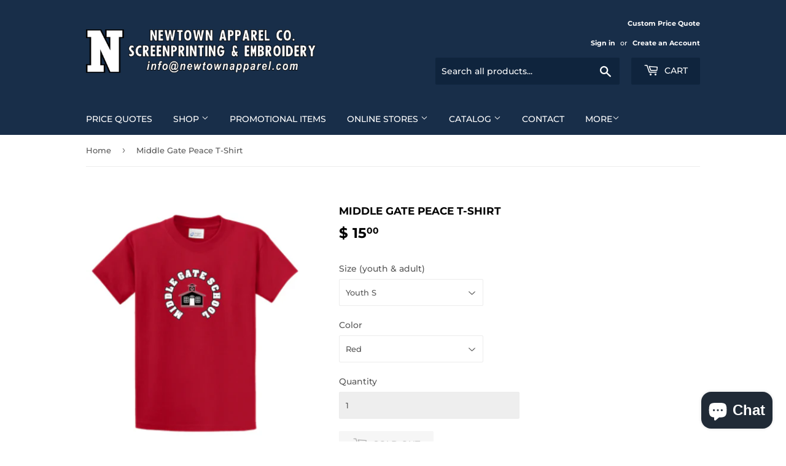

--- FILE ---
content_type: text/html; charset=utf-8
request_url: https://newtownapparel.com/products/middle-gate-peace-t-shirt
body_size: 21124
content:
<!doctype html>
<html class="no-touch no-js">
<head>
<meta name='robots' content='index, follow, max-image-preview:large, max-snippet:-1, max-video-preview:-1' />
  <!-- Google tag (gtag.js) -->
<script async src="https://www.googletagmanager.com/gtag/js?id=G-K8GH19JVM5"></script>
<script>
  window.dataLayer = window.dataLayer || [];
  function gtag(){dataLayer.push(arguments);}
  gtag('js', new Date());

  gtag('config', 'G-K8GH19JVM5');
</script>
  
  <script>(function(H){H.className=H.className.replace(/\bno-js\b/,'js')})(document.documentElement)</script>
  <!-- Basic page needs ================================================== -->
  <meta charset="utf-8">
  <meta http-equiv="X-UA-Compatible" content="IE=edge,chrome=1">

  
  <link rel="shortcut icon" href="//newtownapparel.com/cdn/shop/files/FavIcon_32x32.jpeg?v=1613737882" type="image/png" />
  

  <!-- Title and description ================================================== -->
  <title>
  Middle Gate Peace T-Shirt
  </title>

  
    <meta name="description" content="Show your HOM school spirit with our best-selling t-shirt. Voted &quot;most popular&quot; by groups, teams, clubs and schools across America. 6.1-oz">
  

  <!-- Product meta ================================================== -->
  <!-- /snippets/social-meta-tags.liquid -->




<meta property="og:site_name" content="Newtown Apparel Company">
<meta property="og:url" content="https://newtownapparel.com/products/middle-gate-peace-t-shirt">
<meta property="og:title" content="Middle Gate Peace T-Shirt">
<meta property="og:type" content="product">
<meta property="og:description" content="Show your HOM school spirit with our best-selling t-shirt. Voted &quot;most popular&quot; by groups, teams, clubs and schools across America. 6.1-oz">

  <meta property="og:price:amount" content="15.00">
  <meta property="og:price:currency" content="USD">

<meta property="og:image" content="http://newtownapparel.com/cdn/shop/products/m2_1200x1200.png?v=1633566112">
<meta property="og:image:secure_url" content="https://newtownapparel.com/cdn/shop/products/m2_1200x1200.png?v=1633566112">


<meta name="twitter:card" content="summary_large_image">
<meta name="twitter:title" content="Middle Gate Peace T-Shirt">
<meta name="twitter:description" content="Show your HOM school spirit with our best-selling t-shirt. Voted &quot;most popular&quot; by groups, teams, clubs and schools across America. 6.1-oz">


  <!-- Helpers ================================================== -->
  <link rel="canonical" href="https://newtownapparel.com/products/middle-gate-peace-t-shirt">
  <meta name="viewport" content="width=device-width,initial-scale=1">

  <!-- CSS ================================================== -->
  <link href="//newtownapparel.com/cdn/shop/t/6/assets/theme.scss.css?v=64385345436193120771767062381" rel="stylesheet" type="text/css" media="all" />

  <!-- Header hook for plugins ================================================== -->
  <script>window.performance && window.performance.mark && window.performance.mark('shopify.content_for_header.start');</script><meta name="google-site-verification" content="hIlMZsU9KwhVg9nb0OFPvPCRX_V4XiGVVf6E4KWBlgo">
<meta name="facebook-domain-verification" content="m9tacbfrjy8a8rpghpcc8ckcmtalq8">
<meta id="shopify-digital-wallet" name="shopify-digital-wallet" content="/7883919/digital_wallets/dialog">
<meta name="shopify-checkout-api-token" content="25a8f3a9b4c1d8e1525c92de6bec8bd6">
<meta id="in-context-paypal-metadata" data-shop-id="7883919" data-venmo-supported="false" data-environment="production" data-locale="en_US" data-paypal-v4="true" data-currency="USD">
<link rel="alternate" type="application/json+oembed" href="https://newtownapparel.com/products/middle-gate-peace-t-shirt.oembed">
<script async="async" src="/checkouts/internal/preloads.js?locale=en-US"></script>
<link rel="preconnect" href="https://shop.app" crossorigin="anonymous">
<script async="async" src="https://shop.app/checkouts/internal/preloads.js?locale=en-US&shop_id=7883919" crossorigin="anonymous"></script>
<script id="shopify-features" type="application/json">{"accessToken":"25a8f3a9b4c1d8e1525c92de6bec8bd6","betas":["rich-media-storefront-analytics"],"domain":"newtownapparel.com","predictiveSearch":true,"shopId":7883919,"locale":"en"}</script>
<script>var Shopify = Shopify || {};
Shopify.shop = "newtown-apparel.myshopify.com";
Shopify.locale = "en";
Shopify.currency = {"active":"USD","rate":"1.0"};
Shopify.country = "US";
Shopify.theme = {"name":"Supply","id":81792991350,"schema_name":"Supply","schema_version":"9.1.0","theme_store_id":679,"role":"main"};
Shopify.theme.handle = "null";
Shopify.theme.style = {"id":null,"handle":null};
Shopify.cdnHost = "newtownapparel.com/cdn";
Shopify.routes = Shopify.routes || {};
Shopify.routes.root = "/";</script>
<script type="module">!function(o){(o.Shopify=o.Shopify||{}).modules=!0}(window);</script>
<script>!function(o){function n(){var o=[];function n(){o.push(Array.prototype.slice.apply(arguments))}return n.q=o,n}var t=o.Shopify=o.Shopify||{};t.loadFeatures=n(),t.autoloadFeatures=n()}(window);</script>
<script>
  window.ShopifyPay = window.ShopifyPay || {};
  window.ShopifyPay.apiHost = "shop.app\/pay";
  window.ShopifyPay.redirectState = null;
</script>
<script id="shop-js-analytics" type="application/json">{"pageType":"product"}</script>
<script defer="defer" async type="module" src="//newtownapparel.com/cdn/shopifycloud/shop-js/modules/v2/client.init-shop-cart-sync_C5BV16lS.en.esm.js"></script>
<script defer="defer" async type="module" src="//newtownapparel.com/cdn/shopifycloud/shop-js/modules/v2/chunk.common_CygWptCX.esm.js"></script>
<script type="module">
  await import("//newtownapparel.com/cdn/shopifycloud/shop-js/modules/v2/client.init-shop-cart-sync_C5BV16lS.en.esm.js");
await import("//newtownapparel.com/cdn/shopifycloud/shop-js/modules/v2/chunk.common_CygWptCX.esm.js");

  window.Shopify.SignInWithShop?.initShopCartSync?.({"fedCMEnabled":true,"windoidEnabled":true});

</script>
<script>
  window.Shopify = window.Shopify || {};
  if (!window.Shopify.featureAssets) window.Shopify.featureAssets = {};
  window.Shopify.featureAssets['shop-js'] = {"shop-cart-sync":["modules/v2/client.shop-cart-sync_ZFArdW7E.en.esm.js","modules/v2/chunk.common_CygWptCX.esm.js"],"init-fed-cm":["modules/v2/client.init-fed-cm_CmiC4vf6.en.esm.js","modules/v2/chunk.common_CygWptCX.esm.js"],"shop-button":["modules/v2/client.shop-button_tlx5R9nI.en.esm.js","modules/v2/chunk.common_CygWptCX.esm.js"],"shop-cash-offers":["modules/v2/client.shop-cash-offers_DOA2yAJr.en.esm.js","modules/v2/chunk.common_CygWptCX.esm.js","modules/v2/chunk.modal_D71HUcav.esm.js"],"init-windoid":["modules/v2/client.init-windoid_sURxWdc1.en.esm.js","modules/v2/chunk.common_CygWptCX.esm.js"],"shop-toast-manager":["modules/v2/client.shop-toast-manager_ClPi3nE9.en.esm.js","modules/v2/chunk.common_CygWptCX.esm.js"],"init-shop-email-lookup-coordinator":["modules/v2/client.init-shop-email-lookup-coordinator_B8hsDcYM.en.esm.js","modules/v2/chunk.common_CygWptCX.esm.js"],"init-shop-cart-sync":["modules/v2/client.init-shop-cart-sync_C5BV16lS.en.esm.js","modules/v2/chunk.common_CygWptCX.esm.js"],"avatar":["modules/v2/client.avatar_BTnouDA3.en.esm.js"],"pay-button":["modules/v2/client.pay-button_FdsNuTd3.en.esm.js","modules/v2/chunk.common_CygWptCX.esm.js"],"init-customer-accounts":["modules/v2/client.init-customer-accounts_DxDtT_ad.en.esm.js","modules/v2/client.shop-login-button_C5VAVYt1.en.esm.js","modules/v2/chunk.common_CygWptCX.esm.js","modules/v2/chunk.modal_D71HUcav.esm.js"],"init-shop-for-new-customer-accounts":["modules/v2/client.init-shop-for-new-customer-accounts_ChsxoAhi.en.esm.js","modules/v2/client.shop-login-button_C5VAVYt1.en.esm.js","modules/v2/chunk.common_CygWptCX.esm.js","modules/v2/chunk.modal_D71HUcav.esm.js"],"shop-login-button":["modules/v2/client.shop-login-button_C5VAVYt1.en.esm.js","modules/v2/chunk.common_CygWptCX.esm.js","modules/v2/chunk.modal_D71HUcav.esm.js"],"init-customer-accounts-sign-up":["modules/v2/client.init-customer-accounts-sign-up_CPSyQ0Tj.en.esm.js","modules/v2/client.shop-login-button_C5VAVYt1.en.esm.js","modules/v2/chunk.common_CygWptCX.esm.js","modules/v2/chunk.modal_D71HUcav.esm.js"],"shop-follow-button":["modules/v2/client.shop-follow-button_Cva4Ekp9.en.esm.js","modules/v2/chunk.common_CygWptCX.esm.js","modules/v2/chunk.modal_D71HUcav.esm.js"],"checkout-modal":["modules/v2/client.checkout-modal_BPM8l0SH.en.esm.js","modules/v2/chunk.common_CygWptCX.esm.js","modules/v2/chunk.modal_D71HUcav.esm.js"],"lead-capture":["modules/v2/client.lead-capture_Bi8yE_yS.en.esm.js","modules/v2/chunk.common_CygWptCX.esm.js","modules/v2/chunk.modal_D71HUcav.esm.js"],"shop-login":["modules/v2/client.shop-login_D6lNrXab.en.esm.js","modules/v2/chunk.common_CygWptCX.esm.js","modules/v2/chunk.modal_D71HUcav.esm.js"],"payment-terms":["modules/v2/client.payment-terms_CZxnsJam.en.esm.js","modules/v2/chunk.common_CygWptCX.esm.js","modules/v2/chunk.modal_D71HUcav.esm.js"]};
</script>
<script>(function() {
  var isLoaded = false;
  function asyncLoad() {
    if (isLoaded) return;
    isLoaded = true;
    var urls = ["\/\/d1liekpayvooaz.cloudfront.net\/apps\/customizery\/customizery.js?shop=newtown-apparel.myshopify.com","\/\/www.powr.io\/powr.js?powr-token=newtown-apparel.myshopify.com\u0026external-type=shopify\u0026shop=newtown-apparel.myshopify.com"];
    for (var i = 0; i < urls.length; i++) {
      var s = document.createElement('script');
      s.type = 'text/javascript';
      s.async = true;
      s.src = urls[i];
      var x = document.getElementsByTagName('script')[0];
      x.parentNode.insertBefore(s, x);
    }
  };
  if(window.attachEvent) {
    window.attachEvent('onload', asyncLoad);
  } else {
    window.addEventListener('load', asyncLoad, false);
  }
})();</script>
<script id="__st">var __st={"a":7883919,"offset":-18000,"reqid":"bfbaf6f4-e59b-45af-b00d-d103ca22db00-1768720041","pageurl":"newtownapparel.com\/products\/middle-gate-peace-t-shirt","u":"7dc44318fd78","p":"product","rtyp":"product","rid":8378792265};</script>
<script>window.ShopifyPaypalV4VisibilityTracking = true;</script>
<script id="captcha-bootstrap">!function(){'use strict';const t='contact',e='account',n='new_comment',o=[[t,t],['blogs',n],['comments',n],[t,'customer']],c=[[e,'customer_login'],[e,'guest_login'],[e,'recover_customer_password'],[e,'create_customer']],r=t=>t.map((([t,e])=>`form[action*='/${t}']:not([data-nocaptcha='true']) input[name='form_type'][value='${e}']`)).join(','),a=t=>()=>t?[...document.querySelectorAll(t)].map((t=>t.form)):[];function s(){const t=[...o],e=r(t);return a(e)}const i='password',u='form_key',d=['recaptcha-v3-token','g-recaptcha-response','h-captcha-response',i],f=()=>{try{return window.sessionStorage}catch{return}},m='__shopify_v',_=t=>t.elements[u];function p(t,e,n=!1){try{const o=window.sessionStorage,c=JSON.parse(o.getItem(e)),{data:r}=function(t){const{data:e,action:n}=t;return t[m]||n?{data:e,action:n}:{data:t,action:n}}(c);for(const[e,n]of Object.entries(r))t.elements[e]&&(t.elements[e].value=n);n&&o.removeItem(e)}catch(o){console.error('form repopulation failed',{error:o})}}const l='form_type',E='cptcha';function T(t){t.dataset[E]=!0}const w=window,h=w.document,L='Shopify',v='ce_forms',y='captcha';let A=!1;((t,e)=>{const n=(g='f06e6c50-85a8-45c8-87d0-21a2b65856fe',I='https://cdn.shopify.com/shopifycloud/storefront-forms-hcaptcha/ce_storefront_forms_captcha_hcaptcha.v1.5.2.iife.js',D={infoText:'Protected by hCaptcha',privacyText:'Privacy',termsText:'Terms'},(t,e,n)=>{const o=w[L][v],c=o.bindForm;if(c)return c(t,g,e,D).then(n);var r;o.q.push([[t,g,e,D],n]),r=I,A||(h.body.append(Object.assign(h.createElement('script'),{id:'captcha-provider',async:!0,src:r})),A=!0)});var g,I,D;w[L]=w[L]||{},w[L][v]=w[L][v]||{},w[L][v].q=[],w[L][y]=w[L][y]||{},w[L][y].protect=function(t,e){n(t,void 0,e),T(t)},Object.freeze(w[L][y]),function(t,e,n,w,h,L){const[v,y,A,g]=function(t,e,n){const i=e?o:[],u=t?c:[],d=[...i,...u],f=r(d),m=r(i),_=r(d.filter((([t,e])=>n.includes(e))));return[a(f),a(m),a(_),s()]}(w,h,L),I=t=>{const e=t.target;return e instanceof HTMLFormElement?e:e&&e.form},D=t=>v().includes(t);t.addEventListener('submit',(t=>{const e=I(t);if(!e)return;const n=D(e)&&!e.dataset.hcaptchaBound&&!e.dataset.recaptchaBound,o=_(e),c=g().includes(e)&&(!o||!o.value);(n||c)&&t.preventDefault(),c&&!n&&(function(t){try{if(!f())return;!function(t){const e=f();if(!e)return;const n=_(t);if(!n)return;const o=n.value;o&&e.removeItem(o)}(t);const e=Array.from(Array(32),(()=>Math.random().toString(36)[2])).join('');!function(t,e){_(t)||t.append(Object.assign(document.createElement('input'),{type:'hidden',name:u})),t.elements[u].value=e}(t,e),function(t,e){const n=f();if(!n)return;const o=[...t.querySelectorAll(`input[type='${i}']`)].map((({name:t})=>t)),c=[...d,...o],r={};for(const[a,s]of new FormData(t).entries())c.includes(a)||(r[a]=s);n.setItem(e,JSON.stringify({[m]:1,action:t.action,data:r}))}(t,e)}catch(e){console.error('failed to persist form',e)}}(e),e.submit())}));const S=(t,e)=>{t&&!t.dataset[E]&&(n(t,e.some((e=>e===t))),T(t))};for(const o of['focusin','change'])t.addEventListener(o,(t=>{const e=I(t);D(e)&&S(e,y())}));const B=e.get('form_key'),M=e.get(l),P=B&&M;t.addEventListener('DOMContentLoaded',(()=>{const t=y();if(P)for(const e of t)e.elements[l].value===M&&p(e,B);[...new Set([...A(),...v().filter((t=>'true'===t.dataset.shopifyCaptcha))])].forEach((e=>S(e,t)))}))}(h,new URLSearchParams(w.location.search),n,t,e,['guest_login'])})(!0,!0)}();</script>
<script integrity="sha256-4kQ18oKyAcykRKYeNunJcIwy7WH5gtpwJnB7kiuLZ1E=" data-source-attribution="shopify.loadfeatures" defer="defer" src="//newtownapparel.com/cdn/shopifycloud/storefront/assets/storefront/load_feature-a0a9edcb.js" crossorigin="anonymous"></script>
<script crossorigin="anonymous" defer="defer" src="//newtownapparel.com/cdn/shopifycloud/storefront/assets/shopify_pay/storefront-65b4c6d7.js?v=20250812"></script>
<script data-source-attribution="shopify.dynamic_checkout.dynamic.init">var Shopify=Shopify||{};Shopify.PaymentButton=Shopify.PaymentButton||{isStorefrontPortableWallets:!0,init:function(){window.Shopify.PaymentButton.init=function(){};var t=document.createElement("script");t.src="https://newtownapparel.com/cdn/shopifycloud/portable-wallets/latest/portable-wallets.en.js",t.type="module",document.head.appendChild(t)}};
</script>
<script data-source-attribution="shopify.dynamic_checkout.buyer_consent">
  function portableWalletsHideBuyerConsent(e){var t=document.getElementById("shopify-buyer-consent"),n=document.getElementById("shopify-subscription-policy-button");t&&n&&(t.classList.add("hidden"),t.setAttribute("aria-hidden","true"),n.removeEventListener("click",e))}function portableWalletsShowBuyerConsent(e){var t=document.getElementById("shopify-buyer-consent"),n=document.getElementById("shopify-subscription-policy-button");t&&n&&(t.classList.remove("hidden"),t.removeAttribute("aria-hidden"),n.addEventListener("click",e))}window.Shopify?.PaymentButton&&(window.Shopify.PaymentButton.hideBuyerConsent=portableWalletsHideBuyerConsent,window.Shopify.PaymentButton.showBuyerConsent=portableWalletsShowBuyerConsent);
</script>
<script>
  function portableWalletsCleanup(e){e&&e.src&&console.error("Failed to load portable wallets script "+e.src);var t=document.querySelectorAll("shopify-accelerated-checkout .shopify-payment-button__skeleton, shopify-accelerated-checkout-cart .wallet-cart-button__skeleton"),e=document.getElementById("shopify-buyer-consent");for(let e=0;e<t.length;e++)t[e].remove();e&&e.remove()}function portableWalletsNotLoadedAsModule(e){e instanceof ErrorEvent&&"string"==typeof e.message&&e.message.includes("import.meta")&&"string"==typeof e.filename&&e.filename.includes("portable-wallets")&&(window.removeEventListener("error",portableWalletsNotLoadedAsModule),window.Shopify.PaymentButton.failedToLoad=e,"loading"===document.readyState?document.addEventListener("DOMContentLoaded",window.Shopify.PaymentButton.init):window.Shopify.PaymentButton.init())}window.addEventListener("error",portableWalletsNotLoadedAsModule);
</script>

<script type="module" src="https://newtownapparel.com/cdn/shopifycloud/portable-wallets/latest/portable-wallets.en.js" onError="portableWalletsCleanup(this)" crossorigin="anonymous"></script>
<script nomodule>
  document.addEventListener("DOMContentLoaded", portableWalletsCleanup);
</script>

<link id="shopify-accelerated-checkout-styles" rel="stylesheet" media="screen" href="https://newtownapparel.com/cdn/shopifycloud/portable-wallets/latest/accelerated-checkout-backwards-compat.css" crossorigin="anonymous">
<style id="shopify-accelerated-checkout-cart">
        #shopify-buyer-consent {
  margin-top: 1em;
  display: inline-block;
  width: 100%;
}

#shopify-buyer-consent.hidden {
  display: none;
}

#shopify-subscription-policy-button {
  background: none;
  border: none;
  padding: 0;
  text-decoration: underline;
  font-size: inherit;
  cursor: pointer;
}

#shopify-subscription-policy-button::before {
  box-shadow: none;
}

      </style>

<script>window.performance && window.performance.mark && window.performance.mark('shopify.content_for_header.end');</script>

  
  

  <script src="//newtownapparel.com/cdn/shop/t/6/assets/jquery-2.2.3.min.js?v=58211863146907186831597591064" type="text/javascript"></script>

  <script src="//newtownapparel.com/cdn/shop/t/6/assets/lazysizes.min.js?v=8147953233334221341597591065" async="async"></script>
  <script src="//newtownapparel.com/cdn/shop/t/6/assets/vendor.js?v=106177282645720727331597591067" defer="defer"></script>
  <script src="//newtownapparel.com/cdn/shop/t/6/assets/theme.js?v=104651861431369677821597595956" defer="defer"></script>
<!-- Global site tag (gtag.js) - Google Ads: 818438932 -->
<script async src="https://www.googletagmanager.com/gtag/js?id=AW-818438932"></script>
<script>
  window.dataLayer = window.dataLayer || [];
  function gtag(){dataLayer.push(arguments);}
  gtag('js', new Date());

  gtag('config', 'AW-818438932');
</script>
<meta name="facebook-domain-verification" content="egejypd6pu3ktfale6eodiaawt7t3y" />




<script src="https://cdn.shopify.com/extensions/7bc9bb47-adfa-4267-963e-cadee5096caf/inbox-1252/assets/inbox-chat-loader.js" type="text/javascript" defer="defer"></script>
<link href="https://monorail-edge.shopifysvc.com" rel="dns-prefetch">
<script>(function(){if ("sendBeacon" in navigator && "performance" in window) {try {var session_token_from_headers = performance.getEntriesByType('navigation')[0].serverTiming.find(x => x.name == '_s').description;} catch {var session_token_from_headers = undefined;}var session_cookie_matches = document.cookie.match(/_shopify_s=([^;]*)/);var session_token_from_cookie = session_cookie_matches && session_cookie_matches.length === 2 ? session_cookie_matches[1] : "";var session_token = session_token_from_headers || session_token_from_cookie || "";function handle_abandonment_event(e) {var entries = performance.getEntries().filter(function(entry) {return /monorail-edge.shopifysvc.com/.test(entry.name);});if (!window.abandonment_tracked && entries.length === 0) {window.abandonment_tracked = true;var currentMs = Date.now();var navigation_start = performance.timing.navigationStart;var payload = {shop_id: 7883919,url: window.location.href,navigation_start,duration: currentMs - navigation_start,session_token,page_type: "product"};window.navigator.sendBeacon("https://monorail-edge.shopifysvc.com/v1/produce", JSON.stringify({schema_id: "online_store_buyer_site_abandonment/1.1",payload: payload,metadata: {event_created_at_ms: currentMs,event_sent_at_ms: currentMs}}));}}window.addEventListener('pagehide', handle_abandonment_event);}}());</script>
<script id="web-pixels-manager-setup">(function e(e,d,r,n,o){if(void 0===o&&(o={}),!Boolean(null===(a=null===(i=window.Shopify)||void 0===i?void 0:i.analytics)||void 0===a?void 0:a.replayQueue)){var i,a;window.Shopify=window.Shopify||{};var t=window.Shopify;t.analytics=t.analytics||{};var s=t.analytics;s.replayQueue=[],s.publish=function(e,d,r){return s.replayQueue.push([e,d,r]),!0};try{self.performance.mark("wpm:start")}catch(e){}var l=function(){var e={modern:/Edge?\/(1{2}[4-9]|1[2-9]\d|[2-9]\d{2}|\d{4,})\.\d+(\.\d+|)|Firefox\/(1{2}[4-9]|1[2-9]\d|[2-9]\d{2}|\d{4,})\.\d+(\.\d+|)|Chrom(ium|e)\/(9{2}|\d{3,})\.\d+(\.\d+|)|(Maci|X1{2}).+ Version\/(15\.\d+|(1[6-9]|[2-9]\d|\d{3,})\.\d+)([,.]\d+|)( \(\w+\)|)( Mobile\/\w+|) Safari\/|Chrome.+OPR\/(9{2}|\d{3,})\.\d+\.\d+|(CPU[ +]OS|iPhone[ +]OS|CPU[ +]iPhone|CPU IPhone OS|CPU iPad OS)[ +]+(15[._]\d+|(1[6-9]|[2-9]\d|\d{3,})[._]\d+)([._]\d+|)|Android:?[ /-](13[3-9]|1[4-9]\d|[2-9]\d{2}|\d{4,})(\.\d+|)(\.\d+|)|Android.+Firefox\/(13[5-9]|1[4-9]\d|[2-9]\d{2}|\d{4,})\.\d+(\.\d+|)|Android.+Chrom(ium|e)\/(13[3-9]|1[4-9]\d|[2-9]\d{2}|\d{4,})\.\d+(\.\d+|)|SamsungBrowser\/([2-9]\d|\d{3,})\.\d+/,legacy:/Edge?\/(1[6-9]|[2-9]\d|\d{3,})\.\d+(\.\d+|)|Firefox\/(5[4-9]|[6-9]\d|\d{3,})\.\d+(\.\d+|)|Chrom(ium|e)\/(5[1-9]|[6-9]\d|\d{3,})\.\d+(\.\d+|)([\d.]+$|.*Safari\/(?![\d.]+ Edge\/[\d.]+$))|(Maci|X1{2}).+ Version\/(10\.\d+|(1[1-9]|[2-9]\d|\d{3,})\.\d+)([,.]\d+|)( \(\w+\)|)( Mobile\/\w+|) Safari\/|Chrome.+OPR\/(3[89]|[4-9]\d|\d{3,})\.\d+\.\d+|(CPU[ +]OS|iPhone[ +]OS|CPU[ +]iPhone|CPU IPhone OS|CPU iPad OS)[ +]+(10[._]\d+|(1[1-9]|[2-9]\d|\d{3,})[._]\d+)([._]\d+|)|Android:?[ /-](13[3-9]|1[4-9]\d|[2-9]\d{2}|\d{4,})(\.\d+|)(\.\d+|)|Mobile Safari.+OPR\/([89]\d|\d{3,})\.\d+\.\d+|Android.+Firefox\/(13[5-9]|1[4-9]\d|[2-9]\d{2}|\d{4,})\.\d+(\.\d+|)|Android.+Chrom(ium|e)\/(13[3-9]|1[4-9]\d|[2-9]\d{2}|\d{4,})\.\d+(\.\d+|)|Android.+(UC? ?Browser|UCWEB|U3)[ /]?(15\.([5-9]|\d{2,})|(1[6-9]|[2-9]\d|\d{3,})\.\d+)\.\d+|SamsungBrowser\/(5\.\d+|([6-9]|\d{2,})\.\d+)|Android.+MQ{2}Browser\/(14(\.(9|\d{2,})|)|(1[5-9]|[2-9]\d|\d{3,})(\.\d+|))(\.\d+|)|K[Aa][Ii]OS\/(3\.\d+|([4-9]|\d{2,})\.\d+)(\.\d+|)/},d=e.modern,r=e.legacy,n=navigator.userAgent;return n.match(d)?"modern":n.match(r)?"legacy":"unknown"}(),u="modern"===l?"modern":"legacy",c=(null!=n?n:{modern:"",legacy:""})[u],f=function(e){return[e.baseUrl,"/wpm","/b",e.hashVersion,"modern"===e.buildTarget?"m":"l",".js"].join("")}({baseUrl:d,hashVersion:r,buildTarget:u}),m=function(e){var d=e.version,r=e.bundleTarget,n=e.surface,o=e.pageUrl,i=e.monorailEndpoint;return{emit:function(e){var a=e.status,t=e.errorMsg,s=(new Date).getTime(),l=JSON.stringify({metadata:{event_sent_at_ms:s},events:[{schema_id:"web_pixels_manager_load/3.1",payload:{version:d,bundle_target:r,page_url:o,status:a,surface:n,error_msg:t},metadata:{event_created_at_ms:s}}]});if(!i)return console&&console.warn&&console.warn("[Web Pixels Manager] No Monorail endpoint provided, skipping logging."),!1;try{return self.navigator.sendBeacon.bind(self.navigator)(i,l)}catch(e){}var u=new XMLHttpRequest;try{return u.open("POST",i,!0),u.setRequestHeader("Content-Type","text/plain"),u.send(l),!0}catch(e){return console&&console.warn&&console.warn("[Web Pixels Manager] Got an unhandled error while logging to Monorail."),!1}}}}({version:r,bundleTarget:l,surface:e.surface,pageUrl:self.location.href,monorailEndpoint:e.monorailEndpoint});try{o.browserTarget=l,function(e){var d=e.src,r=e.async,n=void 0===r||r,o=e.onload,i=e.onerror,a=e.sri,t=e.scriptDataAttributes,s=void 0===t?{}:t,l=document.createElement("script"),u=document.querySelector("head"),c=document.querySelector("body");if(l.async=n,l.src=d,a&&(l.integrity=a,l.crossOrigin="anonymous"),s)for(var f in s)if(Object.prototype.hasOwnProperty.call(s,f))try{l.dataset[f]=s[f]}catch(e){}if(o&&l.addEventListener("load",o),i&&l.addEventListener("error",i),u)u.appendChild(l);else{if(!c)throw new Error("Did not find a head or body element to append the script");c.appendChild(l)}}({src:f,async:!0,onload:function(){if(!function(){var e,d;return Boolean(null===(d=null===(e=window.Shopify)||void 0===e?void 0:e.analytics)||void 0===d?void 0:d.initialized)}()){var d=window.webPixelsManager.init(e)||void 0;if(d){var r=window.Shopify.analytics;r.replayQueue.forEach((function(e){var r=e[0],n=e[1],o=e[2];d.publishCustomEvent(r,n,o)})),r.replayQueue=[],r.publish=d.publishCustomEvent,r.visitor=d.visitor,r.initialized=!0}}},onerror:function(){return m.emit({status:"failed",errorMsg:"".concat(f," has failed to load")})},sri:function(e){var d=/^sha384-[A-Za-z0-9+/=]+$/;return"string"==typeof e&&d.test(e)}(c)?c:"",scriptDataAttributes:o}),m.emit({status:"loading"})}catch(e){m.emit({status:"failed",errorMsg:(null==e?void 0:e.message)||"Unknown error"})}}})({shopId: 7883919,storefrontBaseUrl: "https://newtownapparel.com",extensionsBaseUrl: "https://extensions.shopifycdn.com/cdn/shopifycloud/web-pixels-manager",monorailEndpoint: "https://monorail-edge.shopifysvc.com/unstable/produce_batch",surface: "storefront-renderer",enabledBetaFlags: ["2dca8a86"],webPixelsConfigList: [{"id":"339312758","configuration":"{\"config\":\"{\\\"pixel_id\\\":\\\"G-K8GH19JVM5\\\",\\\"target_country\\\":\\\"US\\\",\\\"gtag_events\\\":[{\\\"type\\\":\\\"search\\\",\\\"action_label\\\":\\\"G-K8GH19JVM5\\\"},{\\\"type\\\":\\\"begin_checkout\\\",\\\"action_label\\\":\\\"G-K8GH19JVM5\\\"},{\\\"type\\\":\\\"view_item\\\",\\\"action_label\\\":[\\\"G-K8GH19JVM5\\\",\\\"MC-ETHPHWK8G2\\\"]},{\\\"type\\\":\\\"purchase\\\",\\\"action_label\\\":[\\\"G-K8GH19JVM5\\\",\\\"MC-ETHPHWK8G2\\\"]},{\\\"type\\\":\\\"page_view\\\",\\\"action_label\\\":[\\\"G-K8GH19JVM5\\\",\\\"MC-ETHPHWK8G2\\\"]},{\\\"type\\\":\\\"add_payment_info\\\",\\\"action_label\\\":\\\"G-K8GH19JVM5\\\"},{\\\"type\\\":\\\"add_to_cart\\\",\\\"action_label\\\":\\\"G-K8GH19JVM5\\\"}],\\\"enable_monitoring_mode\\\":false}\"}","eventPayloadVersion":"v1","runtimeContext":"OPEN","scriptVersion":"b2a88bafab3e21179ed38636efcd8a93","type":"APP","apiClientId":1780363,"privacyPurposes":[],"dataSharingAdjustments":{"protectedCustomerApprovalScopes":["read_customer_address","read_customer_email","read_customer_name","read_customer_personal_data","read_customer_phone"]}},{"id":"100139126","configuration":"{\"pixel_id\":\"233765272617302\",\"pixel_type\":\"facebook_pixel\",\"metaapp_system_user_token\":\"-\"}","eventPayloadVersion":"v1","runtimeContext":"OPEN","scriptVersion":"ca16bc87fe92b6042fbaa3acc2fbdaa6","type":"APP","apiClientId":2329312,"privacyPurposes":["ANALYTICS","MARKETING","SALE_OF_DATA"],"dataSharingAdjustments":{"protectedCustomerApprovalScopes":["read_customer_address","read_customer_email","read_customer_name","read_customer_personal_data","read_customer_phone"]}},{"id":"44793974","eventPayloadVersion":"v1","runtimeContext":"LAX","scriptVersion":"1","type":"CUSTOM","privacyPurposes":["MARKETING"],"name":"Meta pixel (migrated)"},{"id":"72548470","eventPayloadVersion":"v1","runtimeContext":"LAX","scriptVersion":"1","type":"CUSTOM","privacyPurposes":["ANALYTICS"],"name":"Google Analytics tag (migrated)"},{"id":"shopify-app-pixel","configuration":"{}","eventPayloadVersion":"v1","runtimeContext":"STRICT","scriptVersion":"0450","apiClientId":"shopify-pixel","type":"APP","privacyPurposes":["ANALYTICS","MARKETING"]},{"id":"shopify-custom-pixel","eventPayloadVersion":"v1","runtimeContext":"LAX","scriptVersion":"0450","apiClientId":"shopify-pixel","type":"CUSTOM","privacyPurposes":["ANALYTICS","MARKETING"]}],isMerchantRequest: false,initData: {"shop":{"name":"Newtown Apparel Company","paymentSettings":{"currencyCode":"USD"},"myshopifyDomain":"newtown-apparel.myshopify.com","countryCode":"US","storefrontUrl":"https:\/\/newtownapparel.com"},"customer":null,"cart":null,"checkout":null,"productVariants":[{"price":{"amount":15.0,"currencyCode":"USD"},"product":{"title":"Middle Gate Peace T-Shirt","vendor":"MES","id":"8378792265","untranslatedTitle":"Middle Gate Peace T-Shirt","url":"\/products\/middle-gate-peace-t-shirt","type":"T-shirts"},"id":"27646313737","image":{"src":"\/\/newtownapparel.com\/cdn\/shop\/products\/m2.png?v=1633566112"},"sku":"MES PC61Y","title":"Youth S \/ Red","untranslatedTitle":"Youth S \/ Red"},{"price":{"amount":15.0,"currencyCode":"USD"},"product":{"title":"Middle Gate Peace T-Shirt","vendor":"MES","id":"8378792265","untranslatedTitle":"Middle Gate Peace T-Shirt","url":"\/products\/middle-gate-peace-t-shirt","type":"T-shirts"},"id":"27646313801","image":{"src":"\/\/newtownapparel.com\/cdn\/shop\/products\/m2.png?v=1633566112"},"sku":"MES PC61Y","title":"Youth M \/ Red","untranslatedTitle":"Youth M \/ Red"},{"price":{"amount":15.0,"currencyCode":"USD"},"product":{"title":"Middle Gate Peace T-Shirt","vendor":"MES","id":"8378792265","untranslatedTitle":"Middle Gate Peace T-Shirt","url":"\/products\/middle-gate-peace-t-shirt","type":"T-shirts"},"id":"27646313929","image":{"src":"\/\/newtownapparel.com\/cdn\/shop\/products\/m2.png?v=1633566112"},"sku":"MES PC61Y","title":"Youth L \/ Red","untranslatedTitle":"Youth L \/ Red"},{"price":{"amount":15.0,"currencyCode":"USD"},"product":{"title":"Middle Gate Peace T-Shirt","vendor":"MES","id":"8378792265","untranslatedTitle":"Middle Gate Peace T-Shirt","url":"\/products\/middle-gate-peace-t-shirt","type":"T-shirts"},"id":"27646313993","image":{"src":"\/\/newtownapparel.com\/cdn\/shop\/products\/m2.png?v=1633566112"},"sku":"MES PC61","title":"Adult S \/ Red","untranslatedTitle":"Adult S \/ Red"},{"price":{"amount":15.0,"currencyCode":"USD"},"product":{"title":"Middle Gate Peace T-Shirt","vendor":"MES","id":"8378792265","untranslatedTitle":"Middle Gate Peace T-Shirt","url":"\/products\/middle-gate-peace-t-shirt","type":"T-shirts"},"id":"27646314057","image":{"src":"\/\/newtownapparel.com\/cdn\/shop\/products\/m2.png?v=1633566112"},"sku":"MES PC61","title":"Adult M \/ Red","untranslatedTitle":"Adult M \/ Red"},{"price":{"amount":15.0,"currencyCode":"USD"},"product":{"title":"Middle Gate Peace T-Shirt","vendor":"MES","id":"8378792265","untranslatedTitle":"Middle Gate Peace T-Shirt","url":"\/products\/middle-gate-peace-t-shirt","type":"T-shirts"},"id":"27646314121","image":{"src":"\/\/newtownapparel.com\/cdn\/shop\/products\/m2.png?v=1633566112"},"sku":"MES PC61","title":"Adult L \/ Red","untranslatedTitle":"Adult L \/ Red"},{"price":{"amount":15.0,"currencyCode":"USD"},"product":{"title":"Middle Gate Peace T-Shirt","vendor":"MES","id":"8378792265","untranslatedTitle":"Middle Gate Peace T-Shirt","url":"\/products\/middle-gate-peace-t-shirt","type":"T-shirts"},"id":"27646314185","image":{"src":"\/\/newtownapparel.com\/cdn\/shop\/products\/m2.png?v=1633566112"},"sku":"MES PC61","title":"Adult XL \/ Red","untranslatedTitle":"Adult XL \/ Red"},{"price":{"amount":15.0,"currencyCode":"USD"},"product":{"title":"Middle Gate Peace T-Shirt","vendor":"MES","id":"8378792265","untranslatedTitle":"Middle Gate Peace T-Shirt","url":"\/products\/middle-gate-peace-t-shirt","type":"T-shirts"},"id":"39452064710774","image":{"src":"\/\/newtownapparel.com\/cdn\/shop\/products\/m2.png?v=1633566112"},"sku":"MES PC61","title":"Adult XXL \/ Red","untranslatedTitle":"Adult XXL \/ Red"}],"purchasingCompany":null},},"https://newtownapparel.com/cdn","fcfee988w5aeb613cpc8e4bc33m6693e112",{"modern":"","legacy":""},{"shopId":"7883919","storefrontBaseUrl":"https:\/\/newtownapparel.com","extensionBaseUrl":"https:\/\/extensions.shopifycdn.com\/cdn\/shopifycloud\/web-pixels-manager","surface":"storefront-renderer","enabledBetaFlags":"[\"2dca8a86\"]","isMerchantRequest":"false","hashVersion":"fcfee988w5aeb613cpc8e4bc33m6693e112","publish":"custom","events":"[[\"page_viewed\",{}],[\"product_viewed\",{\"productVariant\":{\"price\":{\"amount\":15.0,\"currencyCode\":\"USD\"},\"product\":{\"title\":\"Middle Gate Peace T-Shirt\",\"vendor\":\"MES\",\"id\":\"8378792265\",\"untranslatedTitle\":\"Middle Gate Peace T-Shirt\",\"url\":\"\/products\/middle-gate-peace-t-shirt\",\"type\":\"T-shirts\"},\"id\":\"27646313737\",\"image\":{\"src\":\"\/\/newtownapparel.com\/cdn\/shop\/products\/m2.png?v=1633566112\"},\"sku\":\"MES PC61Y\",\"title\":\"Youth S \/ Red\",\"untranslatedTitle\":\"Youth S \/ Red\"}}]]"});</script><script>
  window.ShopifyAnalytics = window.ShopifyAnalytics || {};
  window.ShopifyAnalytics.meta = window.ShopifyAnalytics.meta || {};
  window.ShopifyAnalytics.meta.currency = 'USD';
  var meta = {"product":{"id":8378792265,"gid":"gid:\/\/shopify\/Product\/8378792265","vendor":"MES","type":"T-shirts","handle":"middle-gate-peace-t-shirt","variants":[{"id":27646313737,"price":1500,"name":"Middle Gate Peace T-Shirt - Youth S \/ Red","public_title":"Youth S \/ Red","sku":"MES PC61Y"},{"id":27646313801,"price":1500,"name":"Middle Gate Peace T-Shirt - Youth M \/ Red","public_title":"Youth M \/ Red","sku":"MES PC61Y"},{"id":27646313929,"price":1500,"name":"Middle Gate Peace T-Shirt - Youth L \/ Red","public_title":"Youth L \/ Red","sku":"MES PC61Y"},{"id":27646313993,"price":1500,"name":"Middle Gate Peace T-Shirt - Adult S \/ Red","public_title":"Adult S \/ Red","sku":"MES PC61"},{"id":27646314057,"price":1500,"name":"Middle Gate Peace T-Shirt - Adult M \/ Red","public_title":"Adult M \/ Red","sku":"MES PC61"},{"id":27646314121,"price":1500,"name":"Middle Gate Peace T-Shirt - Adult L \/ Red","public_title":"Adult L \/ Red","sku":"MES PC61"},{"id":27646314185,"price":1500,"name":"Middle Gate Peace T-Shirt - Adult XL \/ Red","public_title":"Adult XL \/ Red","sku":"MES PC61"},{"id":39452064710774,"price":1500,"name":"Middle Gate Peace T-Shirt - Adult XXL \/ Red","public_title":"Adult XXL \/ Red","sku":"MES PC61"}],"remote":false},"page":{"pageType":"product","resourceType":"product","resourceId":8378792265,"requestId":"bfbaf6f4-e59b-45af-b00d-d103ca22db00-1768720041"}};
  for (var attr in meta) {
    window.ShopifyAnalytics.meta[attr] = meta[attr];
  }
</script>
<script class="analytics">
  (function () {
    var customDocumentWrite = function(content) {
      var jquery = null;

      if (window.jQuery) {
        jquery = window.jQuery;
      } else if (window.Checkout && window.Checkout.$) {
        jquery = window.Checkout.$;
      }

      if (jquery) {
        jquery('body').append(content);
      }
    };

    var hasLoggedConversion = function(token) {
      if (token) {
        return document.cookie.indexOf('loggedConversion=' + token) !== -1;
      }
      return false;
    }

    var setCookieIfConversion = function(token) {
      if (token) {
        var twoMonthsFromNow = new Date(Date.now());
        twoMonthsFromNow.setMonth(twoMonthsFromNow.getMonth() + 2);

        document.cookie = 'loggedConversion=' + token + '; expires=' + twoMonthsFromNow;
      }
    }

    var trekkie = window.ShopifyAnalytics.lib = window.trekkie = window.trekkie || [];
    if (trekkie.integrations) {
      return;
    }
    trekkie.methods = [
      'identify',
      'page',
      'ready',
      'track',
      'trackForm',
      'trackLink'
    ];
    trekkie.factory = function(method) {
      return function() {
        var args = Array.prototype.slice.call(arguments);
        args.unshift(method);
        trekkie.push(args);
        return trekkie;
      };
    };
    for (var i = 0; i < trekkie.methods.length; i++) {
      var key = trekkie.methods[i];
      trekkie[key] = trekkie.factory(key);
    }
    trekkie.load = function(config) {
      trekkie.config = config || {};
      trekkie.config.initialDocumentCookie = document.cookie;
      var first = document.getElementsByTagName('script')[0];
      var script = document.createElement('script');
      script.type = 'text/javascript';
      script.onerror = function(e) {
        var scriptFallback = document.createElement('script');
        scriptFallback.type = 'text/javascript';
        scriptFallback.onerror = function(error) {
                var Monorail = {
      produce: function produce(monorailDomain, schemaId, payload) {
        var currentMs = new Date().getTime();
        var event = {
          schema_id: schemaId,
          payload: payload,
          metadata: {
            event_created_at_ms: currentMs,
            event_sent_at_ms: currentMs
          }
        };
        return Monorail.sendRequest("https://" + monorailDomain + "/v1/produce", JSON.stringify(event));
      },
      sendRequest: function sendRequest(endpointUrl, payload) {
        // Try the sendBeacon API
        if (window && window.navigator && typeof window.navigator.sendBeacon === 'function' && typeof window.Blob === 'function' && !Monorail.isIos12()) {
          var blobData = new window.Blob([payload], {
            type: 'text/plain'
          });

          if (window.navigator.sendBeacon(endpointUrl, blobData)) {
            return true;
          } // sendBeacon was not successful

        } // XHR beacon

        var xhr = new XMLHttpRequest();

        try {
          xhr.open('POST', endpointUrl);
          xhr.setRequestHeader('Content-Type', 'text/plain');
          xhr.send(payload);
        } catch (e) {
          console.log(e);
        }

        return false;
      },
      isIos12: function isIos12() {
        return window.navigator.userAgent.lastIndexOf('iPhone; CPU iPhone OS 12_') !== -1 || window.navigator.userAgent.lastIndexOf('iPad; CPU OS 12_') !== -1;
      }
    };
    Monorail.produce('monorail-edge.shopifysvc.com',
      'trekkie_storefront_load_errors/1.1',
      {shop_id: 7883919,
      theme_id: 81792991350,
      app_name: "storefront",
      context_url: window.location.href,
      source_url: "//newtownapparel.com/cdn/s/trekkie.storefront.cd680fe47e6c39ca5d5df5f0a32d569bc48c0f27.min.js"});

        };
        scriptFallback.async = true;
        scriptFallback.src = '//newtownapparel.com/cdn/s/trekkie.storefront.cd680fe47e6c39ca5d5df5f0a32d569bc48c0f27.min.js';
        first.parentNode.insertBefore(scriptFallback, first);
      };
      script.async = true;
      script.src = '//newtownapparel.com/cdn/s/trekkie.storefront.cd680fe47e6c39ca5d5df5f0a32d569bc48c0f27.min.js';
      first.parentNode.insertBefore(script, first);
    };
    trekkie.load(
      {"Trekkie":{"appName":"storefront","development":false,"defaultAttributes":{"shopId":7883919,"isMerchantRequest":null,"themeId":81792991350,"themeCityHash":"8468928604571694358","contentLanguage":"en","currency":"USD","eventMetadataId":"401ad32e-748e-40ee-8780-210832203463"},"isServerSideCookieWritingEnabled":true,"monorailRegion":"shop_domain","enabledBetaFlags":["65f19447"]},"Session Attribution":{},"S2S":{"facebookCapiEnabled":true,"source":"trekkie-storefront-renderer","apiClientId":580111}}
    );

    var loaded = false;
    trekkie.ready(function() {
      if (loaded) return;
      loaded = true;

      window.ShopifyAnalytics.lib = window.trekkie;

      var originalDocumentWrite = document.write;
      document.write = customDocumentWrite;
      try { window.ShopifyAnalytics.merchantGoogleAnalytics.call(this); } catch(error) {};
      document.write = originalDocumentWrite;

      window.ShopifyAnalytics.lib.page(null,{"pageType":"product","resourceType":"product","resourceId":8378792265,"requestId":"bfbaf6f4-e59b-45af-b00d-d103ca22db00-1768720041","shopifyEmitted":true});

      var match = window.location.pathname.match(/checkouts\/(.+)\/(thank_you|post_purchase)/)
      var token = match? match[1]: undefined;
      if (!hasLoggedConversion(token)) {
        setCookieIfConversion(token);
        window.ShopifyAnalytics.lib.track("Viewed Product",{"currency":"USD","variantId":27646313737,"productId":8378792265,"productGid":"gid:\/\/shopify\/Product\/8378792265","name":"Middle Gate Peace T-Shirt - Youth S \/ Red","price":"15.00","sku":"MES PC61Y","brand":"MES","variant":"Youth S \/ Red","category":"T-shirts","nonInteraction":true,"remote":false},undefined,undefined,{"shopifyEmitted":true});
      window.ShopifyAnalytics.lib.track("monorail:\/\/trekkie_storefront_viewed_product\/1.1",{"currency":"USD","variantId":27646313737,"productId":8378792265,"productGid":"gid:\/\/shopify\/Product\/8378792265","name":"Middle Gate Peace T-Shirt - Youth S \/ Red","price":"15.00","sku":"MES PC61Y","brand":"MES","variant":"Youth S \/ Red","category":"T-shirts","nonInteraction":true,"remote":false,"referer":"https:\/\/newtownapparel.com\/products\/middle-gate-peace-t-shirt"});
      }
    });


        var eventsListenerScript = document.createElement('script');
        eventsListenerScript.async = true;
        eventsListenerScript.src = "//newtownapparel.com/cdn/shopifycloud/storefront/assets/shop_events_listener-3da45d37.js";
        document.getElementsByTagName('head')[0].appendChild(eventsListenerScript);

})();</script>
  <script>
  if (!window.ga || (window.ga && typeof window.ga !== 'function')) {
    window.ga = function ga() {
      (window.ga.q = window.ga.q || []).push(arguments);
      if (window.Shopify && window.Shopify.analytics && typeof window.Shopify.analytics.publish === 'function') {
        window.Shopify.analytics.publish("ga_stub_called", {}, {sendTo: "google_osp_migration"});
      }
      console.error("Shopify's Google Analytics stub called with:", Array.from(arguments), "\nSee https://help.shopify.com/manual/promoting-marketing/pixels/pixel-migration#google for more information.");
    };
    if (window.Shopify && window.Shopify.analytics && typeof window.Shopify.analytics.publish === 'function') {
      window.Shopify.analytics.publish("ga_stub_initialized", {}, {sendTo: "google_osp_migration"});
    }
  }
</script>
<script
  defer
  src="https://newtownapparel.com/cdn/shopifycloud/perf-kit/shopify-perf-kit-3.0.4.min.js"
  data-application="storefront-renderer"
  data-shop-id="7883919"
  data-render-region="gcp-us-central1"
  data-page-type="product"
  data-theme-instance-id="81792991350"
  data-theme-name="Supply"
  data-theme-version="9.1.0"
  data-monorail-region="shop_domain"
  data-resource-timing-sampling-rate="10"
  data-shs="true"
  data-shs-beacon="true"
  data-shs-export-with-fetch="true"
  data-shs-logs-sample-rate="1"
  data-shs-beacon-endpoint="https://newtownapparel.com/api/collect"
></script>
</head>

<body id="middle-gate-peace-t-shirt" class="template-product">

  <div id="shopify-section-header" class="shopify-section header-section"><header class="site-header" role="banner" data-section-id="header" data-section-type="header-section">
  <div class="wrapper">

    <div class="grid--full">
      <div class="grid-item large--one-half">
        
          <div class="h1 header-logo" itemscope itemtype="http://schema.org/Organization">
        
          
          

          <a href="/" itemprop="url">
            <div class="lazyload__image-wrapper no-js header-logo__image" style="max-width:375px;">
              <div style="padding-top:18.96356641774157%;">
                <img class="lazyload js"
                  data-src="//newtownapparel.com/cdn/shop/files/Top_Left_Logo_6_{width}x.png?v=1613737882"
                  data-widths="[180, 360, 540, 720, 900, 1080, 1296, 1512, 1728, 2048]"
                  data-aspectratio="5.27326968973747"
                  data-sizes="auto"
                  alt="Custom embroidery, custom shirts, shirts custom, design custom shirts, shirt design"
                  style="width:375px;">
              </div>
            </div>
            <noscript>
              
              <img src="//newtownapparel.com/cdn/shop/files/Top_Left_Logo_6_375x.png?v=1613737882"
                srcset="//newtownapparel.com/cdn/shop/files/Top_Left_Logo_6_375x.png?v=1613737882 1x, //newtownapparel.com/cdn/shop/files/Top_Left_Logo_6_375x@2x.png?v=1613737882 2x"
                alt="Custom embroidery, custom shirts, shirts custom, design custom shirts, shirt design"
                itemprop="logo"
                style="max-width:375px;">
            </noscript>
          </a>
          
        
          </div>
        
      </div>

      <div class="grid-item large--one-half text-center large--text-right">
        
          <div class="site-header--text-links">
            
              
                <a href="/pages/custom-quote-1">
              

                <p>Custom Price Quote</p>

              
                </a>
              
            

            
              <span class="site-header--meta-links medium-down--hide">
                
                  <a href="/account/login" id="customer_login_link">Sign in</a>
                  <span class="site-header--spacer">or</span>
                  <a href="/account/register" id="customer_register_link">Create an Account</a>
                
              </span>
            
          </div>

          <br class="medium-down--hide">
        

        <form action="/search" method="get" class="search-bar" role="search">
  <input type="hidden" name="type" value="product">

  <input type="search" name="q" value="" placeholder="Search all products..." aria-label="Search all products...">
  <button type="submit" class="search-bar--submit icon-fallback-text">
    <span class="icon icon-search" aria-hidden="true"></span>
    <span class="fallback-text">Search</span>
  </button>
</form>


        <a href="/cart" class="header-cart-btn cart-toggle">
          <span class="icon icon-cart"></span>
          Cart <span class="cart-count cart-badge--desktop hidden-count">0</span>
        </a>
      </div>
    </div>

  </div>
</header>

<div id="mobileNavBar">
  <div class="display-table-cell">
    <button class="menu-toggle mobileNavBar-link" aria-controls="navBar" aria-expanded="false"><span class="icon icon-hamburger" aria-hidden="true"></span>Menu</button>
  </div>
  <div class="display-table-cell">
    <a href="/cart" class="cart-toggle mobileNavBar-link">
      <span class="icon icon-cart"></span>
      Cart <span class="cart-count hidden-count">0</span>
    </a>
  </div>
</div>

<nav class="nav-bar" id="navBar" role="navigation">
  <div class="wrapper">
    <form action="/search" method="get" class="search-bar" role="search">
  <input type="hidden" name="type" value="product">

  <input type="search" name="q" value="" placeholder="Search all products..." aria-label="Search all products...">
  <button type="submit" class="search-bar--submit icon-fallback-text">
    <span class="icon icon-search" aria-hidden="true"></span>
    <span class="fallback-text">Search</span>
  </button>
</form>

    <ul class="mobile-nav" id="MobileNav">
  
  <li class="large--hide">
    <a href="/">Home</a>
  </li>
  
  
    
      <li>
        <a
          href="/pages/custom-quote-1"
          class="mobile-nav--link"
          data-meganav-type="child"
          >
            Price Quotes
        </a>
      </li>
    
  
    
      
      <li
        class="mobile-nav--has-dropdown "
        aria-haspopup="true">
        <a
          href="/collections"
          class="mobile-nav--link"
          data-meganav-type="parent"
          >
            Shop
        </a>
        <button class="icon icon-arrow-down mobile-nav--button"
          aria-expanded="false"
          aria-label="Shop Menu">
        </button>
        <ul
          id="MenuParent-2"
          class="mobile-nav--dropdown "
          data-meganav-dropdown>
          
            
              <li>
                <a
                  href="/pages/how-it-works"
                  class="mobile-nav--link"
                  data-meganav-type="child"
                  >
                    Wholesale/Bulk Orders
                </a>
              </li>
            
          
            
              <li>
                <a
                  href="/collections/newtown-shirts-hats-hoodies"
                  class="mobile-nav--link"
                  data-meganav-type="child"
                  >
                    Newtown Merch
                </a>
              </li>
            
          
            
              <li>
                <a
                  href="/collections/caps"
                  class="mobile-nav--link"
                  data-meganav-type="child"
                  >
                    Caps
                </a>
              </li>
            
          
            
              <li>
                <a
                  href="/collections/fall-winter-collection"
                  class="mobile-nav--link"
                  data-meganav-type="child"
                  >
                    Fall &amp; Winter Collection
                </a>
              </li>
            
          
            
              <li>
                <a
                  href="/collections/gameday"
                  class="mobile-nav--link"
                  data-meganav-type="child"
                  >
                    Game Day
                </a>
              </li>
            
          
            
              <li>
                <a
                  href="/collections/backpacks"
                  class="mobile-nav--link"
                  data-meganav-type="child"
                  >
                    Backpacks/Bags
                </a>
              </li>
            
          
            
              <li>
                <a
                  href="/collections/hv"
                  class="mobile-nav--link"
                  data-meganav-type="child"
                  >
                    Hi-Vis Work Gear
                </a>
              </li>
            
          
        </ul>
      </li>
    
  
    
      <li>
        <a
          href="https://nac.espwebsites.com/"
          class="mobile-nav--link"
          data-meganav-type="child"
          >
            Promotional Items
        </a>
      </li>
    
  
    
      
      <li
        class="mobile-nav--has-dropdown "
        aria-haspopup="true">
        <a
          href="/pages/school-spirit-wear"
          class="mobile-nav--link"
          data-meganav-type="parent"
          >
            Online Stores
        </a>
        <button class="icon icon-arrow-down mobile-nav--button"
          aria-expanded="false"
          aria-label="Online Stores Menu">
        </button>
        <ul
          id="MenuParent-4"
          class="mobile-nav--dropdown "
          data-meganav-dropdown>
          
            
              <li>
                <a
                  href="https://nacstores.com/pages/storesetup"
                  class="mobile-nav--link"
                  data-meganav-type="child"
                  >
                    Setup a New store
                </a>
              </li>
            
          
            
              <li>
                <a
                  href="https://nacstores.com/pages/success"
                  class="mobile-nav--link"
                  data-meganav-type="child"
                  >
                    How to launch a successful Fundraiser
                </a>
              </li>
            
          
            
              <li>
                <a
                  href="https://www.nacstores.com"
                  class="mobile-nav--link"
                  data-meganav-type="child"
                  >
                    View All Stores
                </a>
              </li>
            
          
        </ul>
      </li>
    
  
    
      
      <li
        class="mobile-nav--has-dropdown "
        aria-haspopup="true">
        <a
          href="/pages/how-it-works"
          class="mobile-nav--link"
          data-meganav-type="parent"
          >
            Catalog
        </a>
        <button class="icon icon-arrow-down mobile-nav--button"
          aria-expanded="false"
          aria-label="Catalog Menu">
        </button>
        <ul
          id="MenuParent-5"
          class="mobile-nav--dropdown "
          data-meganav-dropdown>
          
            
              <li>
                <a
                  href="https://newtownapparel.com/pages/how-it-works"
                  class="mobile-nav--link"
                  data-meganav-type="child"
                  >
                    View Catalogs
                </a>
              </li>
            
          
            
              <li>
                <a
                  href="/pages/how-it-works"
                  class="mobile-nav--link"
                  data-meganav-type="child"
                  >
                    Wholesale/Bulk Orders
                </a>
              </li>
            
          
            
              <li>
                <a
                  href="/pages/personalize-your-gear"
                  class="mobile-nav--link"
                  data-meganav-type="child"
                  >
                    Personalize your Gear
                </a>
              </li>
            
          
            
              <li>
                <a
                  href="/pages/customize-your-quote"
                  class="mobile-nav--link"
                  data-meganav-type="child"
                  >
                    Special Request
                </a>
              </li>
            
          
        </ul>
      </li>
    
  
    
      <li>
        <a
          href="/pages/contact"
          class="mobile-nav--link"
          data-meganav-type="child"
          >
            Contact
        </a>
      </li>
    
  
    
      <li>
        <a
          href="/collections/hv"
          class="mobile-nav--link"
          data-meganav-type="child"
          >
            Hi-Vis Work Gear
        </a>
      </li>
    
  

  
    
      <li class="customer-navlink large--hide"><a href="/account/login" id="customer_login_link">Sign in</a></li>
      <li class="customer-navlink large--hide"><a href="/account/register" id="customer_register_link">Create an Account</a></li>
    
  
</ul>

    <ul class="site-nav" id="AccessibleNav">
  
  <li class="large--hide">
    <a href="/">Home</a>
  </li>
  
  
    
      <li>
        <a
          href="/pages/custom-quote-1"
          class="site-nav--link"
          data-meganav-type="child"
          >
            Price Quotes
        </a>
      </li>
    
  
    
      
      <li
        class="site-nav--has-dropdown "
        aria-haspopup="true">
        <a
          href="/collections"
          class="site-nav--link"
          data-meganav-type="parent"
          aria-controls="MenuParent-2"
          aria-expanded="false"
          >
            Shop
            <span class="icon icon-arrow-down" aria-hidden="true"></span>
        </a>
        <ul
          id="MenuParent-2"
          class="site-nav--dropdown "
          data-meganav-dropdown>
          
            
              <li>
                <a
                  href="/pages/how-it-works"
                  class="site-nav--link"
                  data-meganav-type="child"
                  
                  tabindex="-1">
                    Wholesale/Bulk Orders
                </a>
              </li>
            
          
            
              <li>
                <a
                  href="/collections/newtown-shirts-hats-hoodies"
                  class="site-nav--link"
                  data-meganav-type="child"
                  
                  tabindex="-1">
                    Newtown Merch
                </a>
              </li>
            
          
            
              <li>
                <a
                  href="/collections/caps"
                  class="site-nav--link"
                  data-meganav-type="child"
                  
                  tabindex="-1">
                    Caps
                </a>
              </li>
            
          
            
              <li>
                <a
                  href="/collections/fall-winter-collection"
                  class="site-nav--link"
                  data-meganav-type="child"
                  
                  tabindex="-1">
                    Fall &amp; Winter Collection
                </a>
              </li>
            
          
            
              <li>
                <a
                  href="/collections/gameday"
                  class="site-nav--link"
                  data-meganav-type="child"
                  
                  tabindex="-1">
                    Game Day
                </a>
              </li>
            
          
            
              <li>
                <a
                  href="/collections/backpacks"
                  class="site-nav--link"
                  data-meganav-type="child"
                  
                  tabindex="-1">
                    Backpacks/Bags
                </a>
              </li>
            
          
            
              <li>
                <a
                  href="/collections/hv"
                  class="site-nav--link"
                  data-meganav-type="child"
                  
                  tabindex="-1">
                    Hi-Vis Work Gear
                </a>
              </li>
            
          
        </ul>
      </li>
    
  
    
      <li>
        <a
          href="https://nac.espwebsites.com/"
          class="site-nav--link"
          data-meganav-type="child"
          >
            Promotional Items
        </a>
      </li>
    
  
    
      
      <li
        class="site-nav--has-dropdown "
        aria-haspopup="true">
        <a
          href="/pages/school-spirit-wear"
          class="site-nav--link"
          data-meganav-type="parent"
          aria-controls="MenuParent-4"
          aria-expanded="false"
          >
            Online Stores
            <span class="icon icon-arrow-down" aria-hidden="true"></span>
        </a>
        <ul
          id="MenuParent-4"
          class="site-nav--dropdown "
          data-meganav-dropdown>
          
            
              <li>
                <a
                  href="https://nacstores.com/pages/storesetup"
                  class="site-nav--link"
                  data-meganav-type="child"
                  
                  tabindex="-1">
                    Setup a New store
                </a>
              </li>
            
          
            
              <li>
                <a
                  href="https://nacstores.com/pages/success"
                  class="site-nav--link"
                  data-meganav-type="child"
                  
                  tabindex="-1">
                    How to launch a successful Fundraiser
                </a>
              </li>
            
          
            
              <li>
                <a
                  href="https://www.nacstores.com"
                  class="site-nav--link"
                  data-meganav-type="child"
                  
                  tabindex="-1">
                    View All Stores
                </a>
              </li>
            
          
        </ul>
      </li>
    
  
    
      
      <li
        class="site-nav--has-dropdown "
        aria-haspopup="true">
        <a
          href="/pages/how-it-works"
          class="site-nav--link"
          data-meganav-type="parent"
          aria-controls="MenuParent-5"
          aria-expanded="false"
          >
            Catalog
            <span class="icon icon-arrow-down" aria-hidden="true"></span>
        </a>
        <ul
          id="MenuParent-5"
          class="site-nav--dropdown "
          data-meganav-dropdown>
          
            
              <li>
                <a
                  href="https://newtownapparel.com/pages/how-it-works"
                  class="site-nav--link"
                  data-meganav-type="child"
                  
                  tabindex="-1">
                    View Catalogs
                </a>
              </li>
            
          
            
              <li>
                <a
                  href="/pages/how-it-works"
                  class="site-nav--link"
                  data-meganav-type="child"
                  
                  tabindex="-1">
                    Wholesale/Bulk Orders
                </a>
              </li>
            
          
            
              <li>
                <a
                  href="/pages/personalize-your-gear"
                  class="site-nav--link"
                  data-meganav-type="child"
                  
                  tabindex="-1">
                    Personalize your Gear
                </a>
              </li>
            
          
            
              <li>
                <a
                  href="/pages/customize-your-quote"
                  class="site-nav--link"
                  data-meganav-type="child"
                  
                  tabindex="-1">
                    Special Request
                </a>
              </li>
            
          
        </ul>
      </li>
    
  
    
      <li>
        <a
          href="/pages/contact"
          class="site-nav--link"
          data-meganav-type="child"
          >
            Contact
        </a>
      </li>
    
  
    
      <li>
        <a
          href="/collections/hv"
          class="site-nav--link"
          data-meganav-type="child"
          >
            Hi-Vis Work Gear
        </a>
      </li>
    
  

  
    
      <li class="customer-navlink large--hide"><a href="/account/login" id="customer_login_link">Sign in</a></li>
      <li class="customer-navlink large--hide"><a href="/account/register" id="customer_register_link">Create an Account</a></li>
    
  
</ul>

  </div>
</nav>




</div>

  <main class="wrapper main-content" role="main">

    <div id="shopify-section-product-template" class="shopify-section product-template-section"><div id="ProductSection" data-section-id="product-template" data-section-type="product-template" data-zoom-toggle="zoom-in" data-zoom-enabled="false" data-related-enabled="" data-social-sharing="" data-show-compare-at-price="false" data-stock="false" data-incoming-transfer="false" data-ajax-cart-method="page">





<nav class="breadcrumb" role="navigation" aria-label="breadcrumbs">
  <a href="/" title="Back to the frontpage">Home</a>

  

    
    <span class="divider" aria-hidden="true">&rsaquo;</span>
    <span class="breadcrumb--truncate">Middle Gate Peace T-Shirt</span>

  
</nav>









<div class="grid" itemscope itemtype="http://schema.org/Product">
  <meta itemprop="url" content="https://newtownapparel.com/products/middle-gate-peace-t-shirt">
  <meta itemprop="image" content="//newtownapparel.com/cdn/shop/products/m2_grande.png?v=1633566112">

  <div class="grid-item large--two-fifths">
    <div class="grid">
      <div class="grid-item large--eleven-twelfths text-center">
        <div class="product-photo-container" id="productPhotoContainer-product-template">
          
          
<div id="productPhotoWrapper-product-template-28696741183606" class="lazyload__image-wrapper" data-image-id="28696741183606" style="max-width: 365px">
              <div class="no-js product__image-wrapper" style="padding-top:110.13698630136984%;">
                <img id=""
                  
                  src="//newtownapparel.com/cdn/shop/products/m2_300x300.png?v=1633566112"
                  
                  class="lazyload no-js lazypreload"
                  data-src="//newtownapparel.com/cdn/shop/products/m2_{width}x.png?v=1633566112"
                  data-widths="[180, 360, 540, 720, 900, 1080, 1296, 1512, 1728, 2048]"
                  data-aspectratio="0.9079601990049752"
                  data-sizes="auto"
                  alt="Middle Gate Peace T-Shirt"
                  >
              </div>
            </div>
            
              <noscript>
                <img src="//newtownapparel.com/cdn/shop/products/m2_580x.png?v=1633566112"
                  srcset="//newtownapparel.com/cdn/shop/products/m2_580x.png?v=1633566112 1x, //newtownapparel.com/cdn/shop/products/m2_580x@2x.png?v=1633566112 2x"
                  alt="Middle Gate Peace T-Shirt" style="opacity:1;">
              </noscript>
            
          
        </div>

        

      </div>
    </div>
  </div>

  <div class="grid-item large--three-fifths">

    <h1 class="h2" itemprop="name">Middle Gate Peace T-Shirt</h1>

    

    <div itemprop="offers" itemscope itemtype="http://schema.org/Offer">

      

      <meta itemprop="priceCurrency" content="USD">
      <meta itemprop="price" content="15.0">

      <ul class="inline-list product-meta" data-price>
        <li>
          <span id="productPrice-product-template" class="h1">
            





<small aria-hidden="true">$ 15<sup>00</sup></small>
<span class="visually-hidden">$ 15.00</span>

          </span>
          <div class="product-price-unit " data-unit-price-container>
  <span class="visually-hidden">Unit price</span><span data-unit-price></span><span aria-hidden="true">/</span><span class="visually-hidden">&nbsp;per&nbsp;</span><span data-unit-price-base-unit><span></span></span>
</div>

        </li>
        
        
      </ul><hr id="variantBreak" class="hr--clear hr--small">

      <link itemprop="availability" href="http://schema.org/OutOfStock">

      
<form method="post" action="/cart/add" id="addToCartForm-product-template" accept-charset="UTF-8" class="addToCartForm addToCartForm--payment-button
" enctype="multipart/form-data" data-product-form=""><input type="hidden" name="form_type" value="product" /><input type="hidden" name="utf8" value="✓" />
        <select name="id" id="productSelect-product-template" class="product-variants product-variants-product-template">
          
            
              <option disabled="disabled">
                Youth S / Red - Sold Out
              </option>
            
          
            
              <option disabled="disabled">
                Youth M / Red - Sold Out
              </option>
            
          
            
              <option disabled="disabled">
                Youth L / Red - Sold Out
              </option>
            
          
            
              <option disabled="disabled">
                Adult S / Red - Sold Out
              </option>
            
          
            
              <option disabled="disabled">
                Adult M / Red - Sold Out
              </option>
            
          
            
              <option disabled="disabled">
                Adult L / Red - Sold Out
              </option>
            
          
            
              <option disabled="disabled">
                Adult XL / Red - Sold Out
              </option>
            
          
            
              <option disabled="disabled">
                Adult XXL / Red - Sold Out
              </option>
            
          
        </select>

        
          <label for="quantity" class="quantity-selector quantity-selector-product-template">Quantity</label>
          <input type="number" id="quantity" name="quantity" value="1" min="1" class="quantity-selector">
        

        

        

        <div class="payment-buttons payment-buttons--small">
          <button type="submit" name="add" id="addToCart-product-template" class="btn btn--add-to-cart btn--secondary-accent">
            <span class="icon icon-cart"></span>
            <span id="addToCartText-product-template">Add to Cart</span>
          </button>

          
            <div data-shopify="payment-button" class="shopify-payment-button"> <shopify-accelerated-checkout recommended="{&quot;supports_subs&quot;:true,&quot;supports_def_opts&quot;:false,&quot;name&quot;:&quot;shop_pay&quot;,&quot;wallet_params&quot;:{&quot;shopId&quot;:7883919,&quot;merchantName&quot;:&quot;Newtown Apparel Company&quot;,&quot;personalized&quot;:true}}" fallback="{&quot;supports_subs&quot;:true,&quot;supports_def_opts&quot;:true,&quot;name&quot;:&quot;buy_it_now&quot;,&quot;wallet_params&quot;:{}}" access-token="25a8f3a9b4c1d8e1525c92de6bec8bd6" buyer-country="US" buyer-locale="en" buyer-currency="USD" variant-params="[{&quot;id&quot;:27646313737,&quot;requiresShipping&quot;:true},{&quot;id&quot;:27646313801,&quot;requiresShipping&quot;:true},{&quot;id&quot;:27646313929,&quot;requiresShipping&quot;:true},{&quot;id&quot;:27646313993,&quot;requiresShipping&quot;:true},{&quot;id&quot;:27646314057,&quot;requiresShipping&quot;:true},{&quot;id&quot;:27646314121,&quot;requiresShipping&quot;:true},{&quot;id&quot;:27646314185,&quot;requiresShipping&quot;:true},{&quot;id&quot;:39452064710774,&quot;requiresShipping&quot;:true}]" shop-id="7883919" enabled-flags="[&quot;ae0f5bf6&quot;]" disabled > <div class="shopify-payment-button__button" role="button" disabled aria-hidden="true" style="background-color: transparent; border: none"> <div class="shopify-payment-button__skeleton">&nbsp;</div> </div> <div class="shopify-payment-button__more-options shopify-payment-button__skeleton" role="button" disabled aria-hidden="true">&nbsp;</div> </shopify-accelerated-checkout> <small id="shopify-buyer-consent" class="hidden" aria-hidden="true" data-consent-type="subscription"> This item is a recurring or deferred purchase. By continuing, I agree to the <span id="shopify-subscription-policy-button">cancellation policy</span> and authorize you to charge my payment method at the prices, frequency and dates listed on this page until my order is fulfilled or I cancel, if permitted. </small> </div>
          
        </div>
      <input type="hidden" name="product-id" value="8378792265" /><input type="hidden" name="section-id" value="product-template" /></form>

      <hr class="product-template-hr">
    </div>

    <div class="product-description rte" itemprop="description">
      <p>A year-round essential, our best-selling t-shirt has been voted "most popular" by groups, teams, clubs and schools across America.</p>
<ul>
<li>6.1-ounce, 100% soft spun cotton</li>
</ul>
<strong>Sizes</strong>: <span style="text-decoration: underline;">Youth</span> S M L<br>            <span style="text-decoration: underline;">Adult</span> S M L XL<br>
<p style="text-align: center;"><strong>**Please be sure that you use the Size Chart below to verify sizes prior to ordering.**<br><span style="text-decoration: underline;">ADULT</span><br></strong>PRODUCT MEASUREMENTS</p>
<table>
<thead>
<tr>
<td class="unused"></td>
<td>S</td>
<td>M</td>
<td>L</td>
<td>XL</td>
</tr>
</thead>
<tbody>
<tr>
<td class="label">Chest</td>
<td>18</td>
<td>20</td>
<td>22</td>
<td>24</td>
</tr>
<tr>
<td class="label">Sleeve Length from Center Back</td>
<td>16 3/4</td>
<td>17 3/4</td>
<td>18 3/4</td>
<td>19 3/4</td>
</tr>
<tr>
<td class="label">Body Length at Back</td>
<td>28</td>
<td>29</td>
<td>30</td>
<td>31</td>
</tr>
</tbody>
</table>
<div class="product_measurements" id="how_to_measure_description">
<div>
<p style="text-align: center;"><strong><span style="text-decoration: underline;">YOUTH</span><br></strong>PRODUCT MEASUREMENTS</p>
<table>
<thead>
<tr>
<td class="unused"></td>
<td>S</td>
<td>M</td>
<td>L</td>
</tr>
</thead>
<tbody>
<tr>
<td class="label">Chest</td>
<td>16</td>
<td>17</td>
<td>18</td>
</tr>
<tr>
<td class="label">Sleeve Length from Center Back</td>
<td>13 3/4</td>
<td>14 3/4</td>
<td>15 3/4</td>
</tr>
<tr>
<td class="label">Body Length at Back</td>
<td>21</td>
<td>23</td>
<td>25</td>
</tr>
</tbody>
</table>
<div class="product_measurements" id="how_to_measure_description">
<div></div>
</div>
<p><span style="text-decoration: underline;"><strong>CHEST-</strong></span>Measured across the chest one inch below armhole when laid flat.</p>
</div>
<div>
<p><span style="text-decoration: underline;"><strong>SLEEVE LENGTH FROM CENTER BACK-</strong></span>Measure From CB Neck to Shoulder Point to Finished Sleeve Hem.</p>
</div>
<div>
<p><span style="text-decoration: underline;"><strong>BODY LENGTH AT BACK-</strong></span>Measured from high point of shoulder from the back.<strong> </strong></p>
</div>
</div>
<ul></ul>
    </div>

    
      



<div class="social-sharing is-normal" data-permalink="https://newtownapparel.com/products/middle-gate-peace-t-shirt">

  
    <a target="_blank" href="//www.facebook.com/sharer.php?u=https://newtownapparel.com/products/middle-gate-peace-t-shirt" class="share-facebook" title="Share on Facebook">
      <span class="icon icon-facebook" aria-hidden="true"></span>
      <span class="share-title" aria-hidden="true">Share</span>
      <span class="visually-hidden">Share on Facebook</span>
    </a>
  

  

  

    
      <a target="_blank" href="//pinterest.com/pin/create/button/?url=https://newtownapparel.com/products/middle-gate-peace-t-shirt&amp;media=http://newtownapparel.com/cdn/shop/products/m2_1024x1024.png?v=1633566112&amp;description=Middle%20Gate%20Peace%20T-Shirt" class="share-pinterest" title="Pin on Pinterest">
        <span class="icon icon-pinterest" aria-hidden="true"></span>
        <span class="share-title" aria-hidden="true">Pin it</span>
        <span class="visually-hidden">Pin on Pinterest</span>
      </a>
    

  

</div>

    

  </div>
</div>






  <script type="application/json" id="ProductJson-product-template">
    {"id":8378792265,"title":"Middle Gate Peace T-Shirt","handle":"middle-gate-peace-t-shirt","description":"\u003cp\u003eA year-round essential, our best-selling t-shirt has been voted \"most popular\" by groups, teams, clubs and schools across America.\u003c\/p\u003e\n\u003cul\u003e\n\u003cli\u003e6.1-ounce, 100% soft spun cotton\u003c\/li\u003e\n\u003c\/ul\u003e\n\u003cstrong\u003eSizes\u003c\/strong\u003e: \u003cspan style=\"text-decoration: underline;\"\u003eYouth\u003c\/span\u003e S M L\u003cbr\u003e            \u003cspan style=\"text-decoration: underline;\"\u003eAdult\u003c\/span\u003e S M L XL\u003cbr\u003e\n\u003cp style=\"text-align: center;\"\u003e\u003cstrong\u003e**Please be sure that you use the Size Chart below to verify sizes prior to ordering.**\u003cbr\u003e\u003cspan style=\"text-decoration: underline;\"\u003eADULT\u003c\/span\u003e\u003cbr\u003e\u003c\/strong\u003ePRODUCT MEASUREMENTS\u003c\/p\u003e\n\u003ctable\u003e\n\u003cthead\u003e\n\u003ctr\u003e\n\u003ctd class=\"unused\"\u003e\u003c\/td\u003e\n\u003ctd\u003eS\u003c\/td\u003e\n\u003ctd\u003eM\u003c\/td\u003e\n\u003ctd\u003eL\u003c\/td\u003e\n\u003ctd\u003eXL\u003c\/td\u003e\n\u003c\/tr\u003e\n\u003c\/thead\u003e\n\u003ctbody\u003e\n\u003ctr\u003e\n\u003ctd class=\"label\"\u003eChest\u003c\/td\u003e\n\u003ctd\u003e18\u003c\/td\u003e\n\u003ctd\u003e20\u003c\/td\u003e\n\u003ctd\u003e22\u003c\/td\u003e\n\u003ctd\u003e24\u003c\/td\u003e\n\u003c\/tr\u003e\n\u003ctr\u003e\n\u003ctd class=\"label\"\u003eSleeve Length from Center Back\u003c\/td\u003e\n\u003ctd\u003e16 3\/4\u003c\/td\u003e\n\u003ctd\u003e17 3\/4\u003c\/td\u003e\n\u003ctd\u003e18 3\/4\u003c\/td\u003e\n\u003ctd\u003e19 3\/4\u003c\/td\u003e\n\u003c\/tr\u003e\n\u003ctr\u003e\n\u003ctd class=\"label\"\u003eBody Length at Back\u003c\/td\u003e\n\u003ctd\u003e28\u003c\/td\u003e\n\u003ctd\u003e29\u003c\/td\u003e\n\u003ctd\u003e30\u003c\/td\u003e\n\u003ctd\u003e31\u003c\/td\u003e\n\u003c\/tr\u003e\n\u003c\/tbody\u003e\n\u003c\/table\u003e\n\u003cdiv class=\"product_measurements\" id=\"how_to_measure_description\"\u003e\n\u003cdiv\u003e\n\u003cp style=\"text-align: center;\"\u003e\u003cstrong\u003e\u003cspan style=\"text-decoration: underline;\"\u003eYOUTH\u003c\/span\u003e\u003cbr\u003e\u003c\/strong\u003ePRODUCT MEASUREMENTS\u003c\/p\u003e\n\u003ctable\u003e\n\u003cthead\u003e\n\u003ctr\u003e\n\u003ctd class=\"unused\"\u003e\u003c\/td\u003e\n\u003ctd\u003eS\u003c\/td\u003e\n\u003ctd\u003eM\u003c\/td\u003e\n\u003ctd\u003eL\u003c\/td\u003e\n\u003c\/tr\u003e\n\u003c\/thead\u003e\n\u003ctbody\u003e\n\u003ctr\u003e\n\u003ctd class=\"label\"\u003eChest\u003c\/td\u003e\n\u003ctd\u003e16\u003c\/td\u003e\n\u003ctd\u003e17\u003c\/td\u003e\n\u003ctd\u003e18\u003c\/td\u003e\n\u003c\/tr\u003e\n\u003ctr\u003e\n\u003ctd class=\"label\"\u003eSleeve Length from Center Back\u003c\/td\u003e\n\u003ctd\u003e13 3\/4\u003c\/td\u003e\n\u003ctd\u003e14 3\/4\u003c\/td\u003e\n\u003ctd\u003e15 3\/4\u003c\/td\u003e\n\u003c\/tr\u003e\n\u003ctr\u003e\n\u003ctd class=\"label\"\u003eBody Length at Back\u003c\/td\u003e\n\u003ctd\u003e21\u003c\/td\u003e\n\u003ctd\u003e23\u003c\/td\u003e\n\u003ctd\u003e25\u003c\/td\u003e\n\u003c\/tr\u003e\n\u003c\/tbody\u003e\n\u003c\/table\u003e\n\u003cdiv class=\"product_measurements\" id=\"how_to_measure_description\"\u003e\n\u003cdiv\u003e\u003c\/div\u003e\n\u003c\/div\u003e\n\u003cp\u003e\u003cspan style=\"text-decoration: underline;\"\u003e\u003cstrong\u003eCHEST-\u003c\/strong\u003e\u003c\/span\u003eMeasured across the chest one inch below armhole when laid flat.\u003c\/p\u003e\n\u003c\/div\u003e\n\u003cdiv\u003e\n\u003cp\u003e\u003cspan style=\"text-decoration: underline;\"\u003e\u003cstrong\u003eSLEEVE LENGTH FROM CENTER BACK-\u003c\/strong\u003e\u003c\/span\u003eMeasure From CB Neck to Shoulder Point to Finished Sleeve Hem.\u003c\/p\u003e\n\u003c\/div\u003e\n\u003cdiv\u003e\n\u003cp\u003e\u003cspan style=\"text-decoration: underline;\"\u003e\u003cstrong\u003eBODY LENGTH AT BACK-\u003c\/strong\u003e\u003c\/span\u003eMeasured from high point of shoulder from the back.\u003cstrong\u003e \u003c\/strong\u003e\u003c\/p\u003e\n\u003c\/div\u003e\n\u003c\/div\u003e\n\u003cul\u003e\u003c\/ul\u003e","published_at":"2021-10-06T20:22:20-04:00","created_at":"2016-11-07T13:29:13-05:00","vendor":"MES","type":"T-shirts","tags":["CT","Elementary","Middle Gate","middlegate","Newtown","School","School Spirit","Spirit Wear","T-Shirts","tye dye"],"price":1500,"price_min":1500,"price_max":1500,"available":false,"price_varies":false,"compare_at_price":null,"compare_at_price_min":0,"compare_at_price_max":0,"compare_at_price_varies":false,"variants":[{"id":27646313737,"title":"Youth S \/ Red","option1":"Youth S","option2":"Red","option3":null,"sku":"MES PC61Y","requires_shipping":true,"taxable":true,"featured_image":{"id":28696741183606,"product_id":8378792265,"position":1,"created_at":"2021-10-06T20:21:51-04:00","updated_at":"2021-10-06T20:21:52-04:00","alt":null,"width":365,"height":402,"src":"\/\/newtownapparel.com\/cdn\/shop\/products\/m2.png?v=1633566112","variant_ids":[27646313737,27646313801,27646313929,27646313993,27646314057,27646314121,27646314185,39452064710774]},"available":false,"name":"Middle Gate Peace T-Shirt - Youth S \/ Red","public_title":"Youth S \/ Red","options":["Youth S","Red"],"price":1500,"weight":0,"compare_at_price":null,"inventory_quantity":0,"inventory_management":"shopify","inventory_policy":"deny","barcode":"","featured_media":{"alt":null,"id":20945519968374,"position":1,"preview_image":{"aspect_ratio":0.908,"height":402,"width":365,"src":"\/\/newtownapparel.com\/cdn\/shop\/products\/m2.png?v=1633566112"}},"requires_selling_plan":false,"selling_plan_allocations":[]},{"id":27646313801,"title":"Youth M \/ Red","option1":"Youth M","option2":"Red","option3":null,"sku":"MES PC61Y","requires_shipping":true,"taxable":true,"featured_image":{"id":28696741183606,"product_id":8378792265,"position":1,"created_at":"2021-10-06T20:21:51-04:00","updated_at":"2021-10-06T20:21:52-04:00","alt":null,"width":365,"height":402,"src":"\/\/newtownapparel.com\/cdn\/shop\/products\/m2.png?v=1633566112","variant_ids":[27646313737,27646313801,27646313929,27646313993,27646314057,27646314121,27646314185,39452064710774]},"available":false,"name":"Middle Gate Peace T-Shirt - Youth M \/ Red","public_title":"Youth M \/ Red","options":["Youth M","Red"],"price":1500,"weight":0,"compare_at_price":null,"inventory_quantity":0,"inventory_management":"shopify","inventory_policy":"deny","barcode":"","featured_media":{"alt":null,"id":20945519968374,"position":1,"preview_image":{"aspect_ratio":0.908,"height":402,"width":365,"src":"\/\/newtownapparel.com\/cdn\/shop\/products\/m2.png?v=1633566112"}},"requires_selling_plan":false,"selling_plan_allocations":[]},{"id":27646313929,"title":"Youth L \/ Red","option1":"Youth L","option2":"Red","option3":null,"sku":"MES PC61Y","requires_shipping":true,"taxable":true,"featured_image":{"id":28696741183606,"product_id":8378792265,"position":1,"created_at":"2021-10-06T20:21:51-04:00","updated_at":"2021-10-06T20:21:52-04:00","alt":null,"width":365,"height":402,"src":"\/\/newtownapparel.com\/cdn\/shop\/products\/m2.png?v=1633566112","variant_ids":[27646313737,27646313801,27646313929,27646313993,27646314057,27646314121,27646314185,39452064710774]},"available":false,"name":"Middle Gate Peace T-Shirt - Youth L \/ Red","public_title":"Youth L \/ Red","options":["Youth L","Red"],"price":1500,"weight":0,"compare_at_price":null,"inventory_quantity":0,"inventory_management":"shopify","inventory_policy":"deny","barcode":"","featured_media":{"alt":null,"id":20945519968374,"position":1,"preview_image":{"aspect_ratio":0.908,"height":402,"width":365,"src":"\/\/newtownapparel.com\/cdn\/shop\/products\/m2.png?v=1633566112"}},"requires_selling_plan":false,"selling_plan_allocations":[]},{"id":27646313993,"title":"Adult S \/ Red","option1":"Adult S","option2":"Red","option3":null,"sku":"MES PC61","requires_shipping":true,"taxable":true,"featured_image":{"id":28696741183606,"product_id":8378792265,"position":1,"created_at":"2021-10-06T20:21:51-04:00","updated_at":"2021-10-06T20:21:52-04:00","alt":null,"width":365,"height":402,"src":"\/\/newtownapparel.com\/cdn\/shop\/products\/m2.png?v=1633566112","variant_ids":[27646313737,27646313801,27646313929,27646313993,27646314057,27646314121,27646314185,39452064710774]},"available":false,"name":"Middle Gate Peace T-Shirt - Adult S \/ Red","public_title":"Adult S \/ Red","options":["Adult S","Red"],"price":1500,"weight":0,"compare_at_price":null,"inventory_quantity":0,"inventory_management":"shopify","inventory_policy":"deny","barcode":"","featured_media":{"alt":null,"id":20945519968374,"position":1,"preview_image":{"aspect_ratio":0.908,"height":402,"width":365,"src":"\/\/newtownapparel.com\/cdn\/shop\/products\/m2.png?v=1633566112"}},"requires_selling_plan":false,"selling_plan_allocations":[]},{"id":27646314057,"title":"Adult M \/ Red","option1":"Adult M","option2":"Red","option3":null,"sku":"MES PC61","requires_shipping":true,"taxable":true,"featured_image":{"id":28696741183606,"product_id":8378792265,"position":1,"created_at":"2021-10-06T20:21:51-04:00","updated_at":"2021-10-06T20:21:52-04:00","alt":null,"width":365,"height":402,"src":"\/\/newtownapparel.com\/cdn\/shop\/products\/m2.png?v=1633566112","variant_ids":[27646313737,27646313801,27646313929,27646313993,27646314057,27646314121,27646314185,39452064710774]},"available":false,"name":"Middle Gate Peace T-Shirt - Adult M \/ Red","public_title":"Adult M \/ Red","options":["Adult M","Red"],"price":1500,"weight":0,"compare_at_price":null,"inventory_quantity":0,"inventory_management":"shopify","inventory_policy":"deny","barcode":"","featured_media":{"alt":null,"id":20945519968374,"position":1,"preview_image":{"aspect_ratio":0.908,"height":402,"width":365,"src":"\/\/newtownapparel.com\/cdn\/shop\/products\/m2.png?v=1633566112"}},"requires_selling_plan":false,"selling_plan_allocations":[]},{"id":27646314121,"title":"Adult L \/ Red","option1":"Adult L","option2":"Red","option3":null,"sku":"MES PC61","requires_shipping":true,"taxable":true,"featured_image":{"id":28696741183606,"product_id":8378792265,"position":1,"created_at":"2021-10-06T20:21:51-04:00","updated_at":"2021-10-06T20:21:52-04:00","alt":null,"width":365,"height":402,"src":"\/\/newtownapparel.com\/cdn\/shop\/products\/m2.png?v=1633566112","variant_ids":[27646313737,27646313801,27646313929,27646313993,27646314057,27646314121,27646314185,39452064710774]},"available":false,"name":"Middle Gate Peace T-Shirt - Adult L \/ Red","public_title":"Adult L \/ Red","options":["Adult L","Red"],"price":1500,"weight":0,"compare_at_price":null,"inventory_quantity":0,"inventory_management":"shopify","inventory_policy":"deny","barcode":"","featured_media":{"alt":null,"id":20945519968374,"position":1,"preview_image":{"aspect_ratio":0.908,"height":402,"width":365,"src":"\/\/newtownapparel.com\/cdn\/shop\/products\/m2.png?v=1633566112"}},"requires_selling_plan":false,"selling_plan_allocations":[]},{"id":27646314185,"title":"Adult XL \/ Red","option1":"Adult XL","option2":"Red","option3":null,"sku":"MES PC61","requires_shipping":true,"taxable":true,"featured_image":{"id":28696741183606,"product_id":8378792265,"position":1,"created_at":"2021-10-06T20:21:51-04:00","updated_at":"2021-10-06T20:21:52-04:00","alt":null,"width":365,"height":402,"src":"\/\/newtownapparel.com\/cdn\/shop\/products\/m2.png?v=1633566112","variant_ids":[27646313737,27646313801,27646313929,27646313993,27646314057,27646314121,27646314185,39452064710774]},"available":false,"name":"Middle Gate Peace T-Shirt - Adult XL \/ Red","public_title":"Adult XL \/ Red","options":["Adult XL","Red"],"price":1500,"weight":0,"compare_at_price":null,"inventory_quantity":0,"inventory_management":"shopify","inventory_policy":"deny","barcode":"","featured_media":{"alt":null,"id":20945519968374,"position":1,"preview_image":{"aspect_ratio":0.908,"height":402,"width":365,"src":"\/\/newtownapparel.com\/cdn\/shop\/products\/m2.png?v=1633566112"}},"requires_selling_plan":false,"selling_plan_allocations":[]},{"id":39452064710774,"title":"Adult XXL \/ Red","option1":"Adult XXL","option2":"Red","option3":null,"sku":"MES PC61","requires_shipping":true,"taxable":true,"featured_image":{"id":28696741183606,"product_id":8378792265,"position":1,"created_at":"2021-10-06T20:21:51-04:00","updated_at":"2021-10-06T20:21:52-04:00","alt":null,"width":365,"height":402,"src":"\/\/newtownapparel.com\/cdn\/shop\/products\/m2.png?v=1633566112","variant_ids":[27646313737,27646313801,27646313929,27646313993,27646314057,27646314121,27646314185,39452064710774]},"available":false,"name":"Middle Gate Peace T-Shirt - Adult XXL \/ Red","public_title":"Adult XXL \/ Red","options":["Adult XXL","Red"],"price":1500,"weight":0,"compare_at_price":null,"inventory_quantity":0,"inventory_management":"shopify","inventory_policy":"deny","barcode":"","featured_media":{"alt":null,"id":20945519968374,"position":1,"preview_image":{"aspect_ratio":0.908,"height":402,"width":365,"src":"\/\/newtownapparel.com\/cdn\/shop\/products\/m2.png?v=1633566112"}},"requires_selling_plan":false,"selling_plan_allocations":[]}],"images":["\/\/newtownapparel.com\/cdn\/shop\/products\/m2.png?v=1633566112"],"featured_image":"\/\/newtownapparel.com\/cdn\/shop\/products\/m2.png?v=1633566112","options":["Size (youth \u0026 adult)","Color"],"media":[{"alt":null,"id":20945519968374,"position":1,"preview_image":{"aspect_ratio":0.908,"height":402,"width":365,"src":"\/\/newtownapparel.com\/cdn\/shop\/products\/m2.png?v=1633566112"},"aspect_ratio":0.908,"height":402,"media_type":"image","src":"\/\/newtownapparel.com\/cdn\/shop\/products\/m2.png?v=1633566112","width":365}],"requires_selling_plan":false,"selling_plan_groups":[],"content":"\u003cp\u003eA year-round essential, our best-selling t-shirt has been voted \"most popular\" by groups, teams, clubs and schools across America.\u003c\/p\u003e\n\u003cul\u003e\n\u003cli\u003e6.1-ounce, 100% soft spun cotton\u003c\/li\u003e\n\u003c\/ul\u003e\n\u003cstrong\u003eSizes\u003c\/strong\u003e: \u003cspan style=\"text-decoration: underline;\"\u003eYouth\u003c\/span\u003e S M L\u003cbr\u003e            \u003cspan style=\"text-decoration: underline;\"\u003eAdult\u003c\/span\u003e S M L XL\u003cbr\u003e\n\u003cp style=\"text-align: center;\"\u003e\u003cstrong\u003e**Please be sure that you use the Size Chart below to verify sizes prior to ordering.**\u003cbr\u003e\u003cspan style=\"text-decoration: underline;\"\u003eADULT\u003c\/span\u003e\u003cbr\u003e\u003c\/strong\u003ePRODUCT MEASUREMENTS\u003c\/p\u003e\n\u003ctable\u003e\n\u003cthead\u003e\n\u003ctr\u003e\n\u003ctd class=\"unused\"\u003e\u003c\/td\u003e\n\u003ctd\u003eS\u003c\/td\u003e\n\u003ctd\u003eM\u003c\/td\u003e\n\u003ctd\u003eL\u003c\/td\u003e\n\u003ctd\u003eXL\u003c\/td\u003e\n\u003c\/tr\u003e\n\u003c\/thead\u003e\n\u003ctbody\u003e\n\u003ctr\u003e\n\u003ctd class=\"label\"\u003eChest\u003c\/td\u003e\n\u003ctd\u003e18\u003c\/td\u003e\n\u003ctd\u003e20\u003c\/td\u003e\n\u003ctd\u003e22\u003c\/td\u003e\n\u003ctd\u003e24\u003c\/td\u003e\n\u003c\/tr\u003e\n\u003ctr\u003e\n\u003ctd class=\"label\"\u003eSleeve Length from Center Back\u003c\/td\u003e\n\u003ctd\u003e16 3\/4\u003c\/td\u003e\n\u003ctd\u003e17 3\/4\u003c\/td\u003e\n\u003ctd\u003e18 3\/4\u003c\/td\u003e\n\u003ctd\u003e19 3\/4\u003c\/td\u003e\n\u003c\/tr\u003e\n\u003ctr\u003e\n\u003ctd class=\"label\"\u003eBody Length at Back\u003c\/td\u003e\n\u003ctd\u003e28\u003c\/td\u003e\n\u003ctd\u003e29\u003c\/td\u003e\n\u003ctd\u003e30\u003c\/td\u003e\n\u003ctd\u003e31\u003c\/td\u003e\n\u003c\/tr\u003e\n\u003c\/tbody\u003e\n\u003c\/table\u003e\n\u003cdiv class=\"product_measurements\" id=\"how_to_measure_description\"\u003e\n\u003cdiv\u003e\n\u003cp style=\"text-align: center;\"\u003e\u003cstrong\u003e\u003cspan style=\"text-decoration: underline;\"\u003eYOUTH\u003c\/span\u003e\u003cbr\u003e\u003c\/strong\u003ePRODUCT MEASUREMENTS\u003c\/p\u003e\n\u003ctable\u003e\n\u003cthead\u003e\n\u003ctr\u003e\n\u003ctd class=\"unused\"\u003e\u003c\/td\u003e\n\u003ctd\u003eS\u003c\/td\u003e\n\u003ctd\u003eM\u003c\/td\u003e\n\u003ctd\u003eL\u003c\/td\u003e\n\u003c\/tr\u003e\n\u003c\/thead\u003e\n\u003ctbody\u003e\n\u003ctr\u003e\n\u003ctd class=\"label\"\u003eChest\u003c\/td\u003e\n\u003ctd\u003e16\u003c\/td\u003e\n\u003ctd\u003e17\u003c\/td\u003e\n\u003ctd\u003e18\u003c\/td\u003e\n\u003c\/tr\u003e\n\u003ctr\u003e\n\u003ctd class=\"label\"\u003eSleeve Length from Center Back\u003c\/td\u003e\n\u003ctd\u003e13 3\/4\u003c\/td\u003e\n\u003ctd\u003e14 3\/4\u003c\/td\u003e\n\u003ctd\u003e15 3\/4\u003c\/td\u003e\n\u003c\/tr\u003e\n\u003ctr\u003e\n\u003ctd class=\"label\"\u003eBody Length at Back\u003c\/td\u003e\n\u003ctd\u003e21\u003c\/td\u003e\n\u003ctd\u003e23\u003c\/td\u003e\n\u003ctd\u003e25\u003c\/td\u003e\n\u003c\/tr\u003e\n\u003c\/tbody\u003e\n\u003c\/table\u003e\n\u003cdiv class=\"product_measurements\" id=\"how_to_measure_description\"\u003e\n\u003cdiv\u003e\u003c\/div\u003e\n\u003c\/div\u003e\n\u003cp\u003e\u003cspan style=\"text-decoration: underline;\"\u003e\u003cstrong\u003eCHEST-\u003c\/strong\u003e\u003c\/span\u003eMeasured across the chest one inch below armhole when laid flat.\u003c\/p\u003e\n\u003c\/div\u003e\n\u003cdiv\u003e\n\u003cp\u003e\u003cspan style=\"text-decoration: underline;\"\u003e\u003cstrong\u003eSLEEVE LENGTH FROM CENTER BACK-\u003c\/strong\u003e\u003c\/span\u003eMeasure From CB Neck to Shoulder Point to Finished Sleeve Hem.\u003c\/p\u003e\n\u003c\/div\u003e\n\u003cdiv\u003e\n\u003cp\u003e\u003cspan style=\"text-decoration: underline;\"\u003e\u003cstrong\u003eBODY LENGTH AT BACK-\u003c\/strong\u003e\u003c\/span\u003eMeasured from high point of shoulder from the back.\u003cstrong\u003e \u003c\/strong\u003e\u003c\/p\u003e\n\u003c\/div\u003e\n\u003c\/div\u003e\n\u003cul\u003e\u003c\/ul\u003e"}
  </script>
  

</div>




</div>



  </main>

  <div id="shopify-section-footer" class="shopify-section footer-section">

<footer class="site-footer small--text-center" role="contentinfo">
  <div class="wrapper">

    <div class="grid">

    

      


    <div class="grid-item one-whole">
      
        <h3>Get in touch</h3>
      

      

            
              <p>Have a special request? Need a custom Price quote?<br/>Questions that need answers?<br/>We can customize any product, most with NO minimums!<br/>Click here to <a href="/pages/how-it-works" title="How it works"><strong>LEARN MORE</strong></a>  Email us at <a href="/pages/contact" title="Contact">info@newtownapparel.com</a><br/>or Click the<strong> "Chat with us"</strong> icon on your screen</p>
            


        
      </div>
    

      


    <div class="grid-item small--one-whole one-half">
      
        <h3>Home Office: 24 Diamond Drive Newtown, CT 06470</h3>
      

      

            
              <p>Orders are available for local pickup</p>
            


        
      </div>
    

  </div>

  
  <hr class="hr--small">
  

    <div class="grid">
    
      
      <div class="grid-item one-whole text-center">
          <ul class="inline-list social-icons">
             
             
               <li>
                 <a class="icon-fallback-text" href="https://facebook.com/newtownapparel" title="Newtown Apparel Company on Facebook">
                   <span class="icon icon-facebook" aria-hidden="true"></span>
                   <span class="fallback-text">Facebook</span>
                 </a>
               </li>
             
             
             
             
               <li>
                 <a class="icon-fallback-text" href="https://instagram.com/newtownapparelco" title="Newtown Apparel Company on Instagram">
                   <span class="icon icon-instagram" aria-hidden="true"></span>
                   <span class="fallback-text">Instagram</span>
                 </a>
               </li>
             
             
             
             
             
             
           </ul>
        </div>
      
      </div>
      <hr class="hr--small">
      <div class="grid">
      <div class="grid-item large--two-fifths">
          <ul class="legal-links inline-list">
              <li>
                &copy; 2026 <a href="/" title="">Newtown Apparel Company</a>
              </li>
              <li>
                <a target="_blank" rel="nofollow" href="https://www.shopify.com?utm_campaign=poweredby&amp;utm_medium=shopify&amp;utm_source=onlinestore">Powered by Shopify</a>
              </li>
          </ul>
      </div><div class="grid-item large--three-fifths large--text-right">
            <span class="visually-hidden">Payment icons</span>
            <ul class="inline-list payment-icons"><li>
                  <svg class="icon" xmlns="http://www.w3.org/2000/svg" role="img" aria-labelledby="pi-american_express" viewBox="0 0 38 24" width="38" height="24"><title id="pi-american_express">American Express</title><path fill="#000" d="M35 0H3C1.3 0 0 1.3 0 3v18c0 1.7 1.4 3 3 3h32c1.7 0 3-1.3 3-3V3c0-1.7-1.4-3-3-3Z" opacity=".07"/><path fill="#006FCF" d="M35 1c1.1 0 2 .9 2 2v18c0 1.1-.9 2-2 2H3c-1.1 0-2-.9-2-2V3c0-1.1.9-2 2-2h32Z"/><path fill="#FFF" d="M22.012 19.936v-8.421L37 11.528v2.326l-1.732 1.852L37 17.573v2.375h-2.766l-1.47-1.622-1.46 1.628-9.292-.02Z"/><path fill="#006FCF" d="M23.013 19.012v-6.57h5.572v1.513h-3.768v1.028h3.678v1.488h-3.678v1.01h3.768v1.531h-5.572Z"/><path fill="#006FCF" d="m28.557 19.012 3.083-3.289-3.083-3.282h2.386l1.884 2.083 1.89-2.082H37v.051l-3.017 3.23L37 18.92v.093h-2.307l-1.917-2.103-1.898 2.104h-2.321Z"/><path fill="#FFF" d="M22.71 4.04h3.614l1.269 2.881V4.04h4.46l.77 2.159.771-2.159H37v8.421H19l3.71-8.421Z"/><path fill="#006FCF" d="m23.395 4.955-2.916 6.566h2l.55-1.315h2.98l.55 1.315h2.05l-2.904-6.566h-2.31Zm.25 3.777.875-2.09.873 2.09h-1.748Z"/><path fill="#006FCF" d="M28.581 11.52V4.953l2.811.01L32.84 9l1.456-4.046H37v6.565l-1.74.016v-4.51l-1.644 4.494h-1.59L30.35 7.01v4.51h-1.768Z"/></svg>

                </li><li>
                  <svg class="icon" viewBox="0 0 38 24" xmlns="http://www.w3.org/2000/svg" role="img" width="38" height="24" aria-labelledby="pi-diners_club"><title id="pi-diners_club">Diners Club</title><path opacity=".07" d="M35 0H3C1.3 0 0 1.3 0 3v18c0 1.7 1.4 3 3 3h32c1.7 0 3-1.3 3-3V3c0-1.7-1.4-3-3-3z"/><path fill="#fff" d="M35 1c1.1 0 2 .9 2 2v18c0 1.1-.9 2-2 2H3c-1.1 0-2-.9-2-2V3c0-1.1.9-2 2-2h32"/><path d="M12 12v3.7c0 .3-.2.3-.5.2-1.9-.8-3-3.3-2.3-5.4.4-1.1 1.2-2 2.3-2.4.4-.2.5-.1.5.2V12zm2 0V8.3c0-.3 0-.3.3-.2 2.1.8 3.2 3.3 2.4 5.4-.4 1.1-1.2 2-2.3 2.4-.4.2-.4.1-.4-.2V12zm7.2-7H13c3.8 0 6.8 3.1 6.8 7s-3 7-6.8 7h8.2c3.8 0 6.8-3.1 6.8-7s-3-7-6.8-7z" fill="#3086C8"/></svg>
                </li><li>
                  <svg class="icon" viewBox="0 0 38 24" width="38" height="24" role="img" aria-labelledby="pi-discover" fill="none" xmlns="http://www.w3.org/2000/svg"><title id="pi-discover">Discover</title><path fill="#000" opacity=".07" d="M35 0H3C1.3 0 0 1.3 0 3v18c0 1.7 1.4 3 3 3h32c1.7 0 3-1.3 3-3V3c0-1.7-1.4-3-3-3z"/><path d="M35 1c1.1 0 2 .9 2 2v18c0 1.1-.9 2-2 2H3c-1.1 0-2-.9-2-2V3c0-1.1.9-2 2-2h32z" fill="#fff"/><path d="M3.57 7.16H2v5.5h1.57c.83 0 1.43-.2 1.96-.63.63-.52 1-1.3 1-2.11-.01-1.63-1.22-2.76-2.96-2.76zm1.26 4.14c-.34.3-.77.44-1.47.44h-.29V8.1h.29c.69 0 1.11.12 1.47.44.37.33.59.84.59 1.37 0 .53-.22 1.06-.59 1.39zm2.19-4.14h1.07v5.5H7.02v-5.5zm3.69 2.11c-.64-.24-.83-.4-.83-.69 0-.35.34-.61.8-.61.32 0 .59.13.86.45l.56-.73c-.46-.4-1.01-.61-1.62-.61-.97 0-1.72.68-1.72 1.58 0 .76.35 1.15 1.35 1.51.42.15.63.25.74.31.21.14.32.34.32.57 0 .45-.35.78-.83.78-.51 0-.92-.26-1.17-.73l-.69.67c.49.73 1.09 1.05 1.9 1.05 1.11 0 1.9-.74 1.9-1.81.02-.89-.35-1.29-1.57-1.74zm1.92.65c0 1.62 1.27 2.87 2.9 2.87.46 0 .86-.09 1.34-.32v-1.26c-.43.43-.81.6-1.29.6-1.08 0-1.85-.78-1.85-1.9 0-1.06.79-1.89 1.8-1.89.51 0 .9.18 1.34.62V7.38c-.47-.24-.86-.34-1.32-.34-1.61 0-2.92 1.28-2.92 2.88zm12.76.94l-1.47-3.7h-1.17l2.33 5.64h.58l2.37-5.64h-1.16l-1.48 3.7zm3.13 1.8h3.04v-.93h-1.97v-1.48h1.9v-.93h-1.9V8.1h1.97v-.94h-3.04v5.5zm7.29-3.87c0-1.03-.71-1.62-1.95-1.62h-1.59v5.5h1.07v-2.21h.14l1.48 2.21h1.32l-1.73-2.32c.81-.17 1.26-.72 1.26-1.56zm-2.16.91h-.31V8.03h.33c.67 0 1.03.28 1.03.82 0 .55-.36.85-1.05.85z" fill="#231F20"/><path d="M20.16 12.86a2.931 2.931 0 100-5.862 2.931 2.931 0 000 5.862z" fill="url(#pi-paint0_linear)"/><path opacity=".65" d="M20.16 12.86a2.931 2.931 0 100-5.862 2.931 2.931 0 000 5.862z" fill="url(#pi-paint1_linear)"/><path d="M36.57 7.506c0-.1-.07-.15-.18-.15h-.16v.48h.12v-.19l.14.19h.14l-.16-.2c.06-.01.1-.06.1-.13zm-.2.07h-.02v-.13h.02c.06 0 .09.02.09.06 0 .05-.03.07-.09.07z" fill="#231F20"/><path d="M36.41 7.176c-.23 0-.42.19-.42.42 0 .23.19.42.42.42.23 0 .42-.19.42-.42 0-.23-.19-.42-.42-.42zm0 .77c-.18 0-.34-.15-.34-.35 0-.19.15-.35.34-.35.18 0 .33.16.33.35 0 .19-.15.35-.33.35z" fill="#231F20"/><path d="M37 12.984S27.09 19.873 8.976 23h26.023a2 2 0 002-1.984l.024-3.02L37 12.985z" fill="#F48120"/><defs><linearGradient id="pi-paint0_linear" x1="21.657" y1="12.275" x2="19.632" y2="9.104" gradientUnits="userSpaceOnUse"><stop stop-color="#F89F20"/><stop offset=".25" stop-color="#F79A20"/><stop offset=".533" stop-color="#F68D20"/><stop offset=".62" stop-color="#F58720"/><stop offset=".723" stop-color="#F48120"/><stop offset="1" stop-color="#F37521"/></linearGradient><linearGradient id="pi-paint1_linear" x1="21.338" y1="12.232" x2="18.378" y2="6.446" gradientUnits="userSpaceOnUse"><stop stop-color="#F58720"/><stop offset=".359" stop-color="#E16F27"/><stop offset=".703" stop-color="#D4602C"/><stop offset=".982" stop-color="#D05B2E"/></linearGradient></defs></svg>
                </li><li>
                  <svg class="icon" viewBox="0 0 38 24" xmlns="http://www.w3.org/2000/svg" role="img" width="38" height="24" aria-labelledby="pi-master"><title id="pi-master">Mastercard</title><path opacity=".07" d="M35 0H3C1.3 0 0 1.3 0 3v18c0 1.7 1.4 3 3 3h32c1.7 0 3-1.3 3-3V3c0-1.7-1.4-3-3-3z"/><path fill="#fff" d="M35 1c1.1 0 2 .9 2 2v18c0 1.1-.9 2-2 2H3c-1.1 0-2-.9-2-2V3c0-1.1.9-2 2-2h32"/><circle fill="#EB001B" cx="15" cy="12" r="7"/><circle fill="#F79E1B" cx="23" cy="12" r="7"/><path fill="#FF5F00" d="M22 12c0-2.4-1.2-4.5-3-5.7-1.8 1.3-3 3.4-3 5.7s1.2 4.5 3 5.7c1.8-1.2 3-3.3 3-5.7z"/></svg>
                </li><li>
                  <svg class="icon" viewBox="0 0 38 24" xmlns="http://www.w3.org/2000/svg" width="38" height="24" role="img" aria-labelledby="pi-paypal"><title id="pi-paypal">PayPal</title><path opacity=".07" d="M35 0H3C1.3 0 0 1.3 0 3v18c0 1.7 1.4 3 3 3h32c1.7 0 3-1.3 3-3V3c0-1.7-1.4-3-3-3z"/><path fill="#fff" d="M35 1c1.1 0 2 .9 2 2v18c0 1.1-.9 2-2 2H3c-1.1 0-2-.9-2-2V3c0-1.1.9-2 2-2h32"/><path fill="#003087" d="M23.9 8.3c.2-1 0-1.7-.6-2.3-.6-.7-1.7-1-3.1-1h-4.1c-.3 0-.5.2-.6.5L14 15.6c0 .2.1.4.3.4H17l.4-3.4 1.8-2.2 4.7-2.1z"/><path fill="#3086C8" d="M23.9 8.3l-.2.2c-.5 2.8-2.2 3.8-4.6 3.8H18c-.3 0-.5.2-.6.5l-.6 3.9-.2 1c0 .2.1.4.3.4H19c.3 0 .5-.2.5-.4v-.1l.4-2.4v-.1c0-.2.3-.4.5-.4h.3c2.1 0 3.7-.8 4.1-3.2.2-1 .1-1.8-.4-2.4-.1-.5-.3-.7-.5-.8z"/><path fill="#012169" d="M23.3 8.1c-.1-.1-.2-.1-.3-.1-.1 0-.2 0-.3-.1-.3-.1-.7-.1-1.1-.1h-3c-.1 0-.2 0-.2.1-.2.1-.3.2-.3.4l-.7 4.4v.1c0-.3.3-.5.6-.5h1.3c2.5 0 4.1-1 4.6-3.8v-.2c-.1-.1-.3-.2-.5-.2h-.1z"/></svg>
                </li><li>
                  <svg class="icon" xmlns="http://www.w3.org/2000/svg" role="img" viewBox="0 0 38 24" width="38" height="24" aria-labelledby="pi-shopify_pay"><title id="pi-shopify_pay">Shop Pay</title><path opacity=".07" d="M35 0H3C1.3 0 0 1.3 0 3v18c0 1.7 1.4 3 3 3h32c1.7 0 3-1.3 3-3V3c0-1.7-1.4-3-3-3z" fill="#000"/><path d="M35.889 0C37.05 0 38 .982 38 2.182v19.636c0 1.2-.95 2.182-2.111 2.182H2.11C.95 24 0 23.018 0 21.818V2.182C0 .982.95 0 2.111 0H35.89z" fill="#5A31F4"/><path d="M9.35 11.368c-1.017-.223-1.47-.31-1.47-.705 0-.372.306-.558.92-.558.54 0 .934.238 1.225.704a.079.079 0 00.104.03l1.146-.584a.082.082 0 00.032-.114c-.475-.831-1.353-1.286-2.51-1.286-1.52 0-2.464.755-2.464 1.956 0 1.275 1.15 1.597 2.17 1.82 1.02.222 1.474.31 1.474.705 0 .396-.332.582-.993.582-.612 0-1.065-.282-1.34-.83a.08.08 0 00-.107-.035l-1.143.57a.083.083 0 00-.036.111c.454.92 1.384 1.437 2.627 1.437 1.583 0 2.539-.742 2.539-1.98s-1.155-1.598-2.173-1.82v-.003zM15.49 8.855c-.65 0-1.224.232-1.636.646a.04.04 0 01-.069-.03v-2.64a.08.08 0 00-.08-.081H12.27a.08.08 0 00-.08.082v8.194a.08.08 0 00.08.082h1.433a.08.08 0 00.081-.082v-3.594c0-.695.528-1.227 1.239-1.227.71 0 1.226.521 1.226 1.227v3.594a.08.08 0 00.081.082h1.433a.08.08 0 00.081-.082v-3.594c0-1.51-.981-2.577-2.355-2.577zM20.753 8.62c-.778 0-1.507.24-2.03.588a.082.082 0 00-.027.109l.632 1.088a.08.08 0 00.11.03 2.5 2.5 0 011.318-.366c1.25 0 2.17.891 2.17 2.068 0 1.003-.736 1.745-1.669 1.745-.76 0-1.288-.446-1.288-1.077 0-.361.152-.657.548-.866a.08.08 0 00.032-.113l-.596-1.018a.08.08 0 00-.098-.035c-.799.299-1.359 1.018-1.359 1.984 0 1.46 1.152 2.55 2.76 2.55 1.877 0 3.227-1.313 3.227-3.195 0-2.018-1.57-3.492-3.73-3.492zM28.675 8.843c-.724 0-1.373.27-1.845.746-.026.027-.069.007-.069-.029v-.572a.08.08 0 00-.08-.082h-1.397a.08.08 0 00-.08.082v8.182a.08.08 0 00.08.081h1.433a.08.08 0 00.081-.081v-2.683c0-.036.043-.054.069-.03a2.6 2.6 0 001.808.7c1.682 0 2.993-1.373 2.993-3.157s-1.313-3.157-2.993-3.157zm-.271 4.929c-.956 0-1.681-.768-1.681-1.783s.723-1.783 1.681-1.783c.958 0 1.68.755 1.68 1.783 0 1.027-.713 1.783-1.681 1.783h.001z" fill="#fff"/></svg>

                </li><li>
                  <svg class="icon" viewBox="0 0 38 24" xmlns="http://www.w3.org/2000/svg" role="img" width="38" height="24" aria-labelledby="pi-visa"><title id="pi-visa">Visa</title><path opacity=".07" d="M35 0H3C1.3 0 0 1.3 0 3v18c0 1.7 1.4 3 3 3h32c1.7 0 3-1.3 3-3V3c0-1.7-1.4-3-3-3z"/><path fill="#fff" d="M35 1c1.1 0 2 .9 2 2v18c0 1.1-.9 2-2 2H3c-1.1 0-2-.9-2-2V3c0-1.1.9-2 2-2h32"/><path d="M28.3 10.1H28c-.4 1-.7 1.5-1 3h1.9c-.3-1.5-.3-2.2-.6-3zm2.9 5.9h-1.7c-.1 0-.1 0-.2-.1l-.2-.9-.1-.2h-2.4c-.1 0-.2 0-.2.2l-.3.9c0 .1-.1.1-.1.1h-2.1l.2-.5L27 8.7c0-.5.3-.7.8-.7h1.5c.1 0 .2 0 .2.2l1.4 6.5c.1.4.2.7.2 1.1.1.1.1.1.1.2zm-13.4-.3l.4-1.8c.1 0 .2.1.2.1.7.3 1.4.5 2.1.4.2 0 .5-.1.7-.2.5-.2.5-.7.1-1.1-.2-.2-.5-.3-.8-.5-.4-.2-.8-.4-1.1-.7-1.2-1-.8-2.4-.1-3.1.6-.4.9-.8 1.7-.8 1.2 0 2.5 0 3.1.2h.1c-.1.6-.2 1.1-.4 1.7-.5-.2-1-.4-1.5-.4-.3 0-.6 0-.9.1-.2 0-.3.1-.4.2-.2.2-.2.5 0 .7l.5.4c.4.2.8.4 1.1.6.5.3 1 .8 1.1 1.4.2.9-.1 1.7-.9 2.3-.5.4-.7.6-1.4.6-1.4 0-2.5.1-3.4-.2-.1.2-.1.2-.2.1zm-3.5.3c.1-.7.1-.7.2-1 .5-2.2 1-4.5 1.4-6.7.1-.2.1-.3.3-.3H18c-.2 1.2-.4 2.1-.7 3.2-.3 1.5-.6 3-1 4.5 0 .2-.1.2-.3.2M5 8.2c0-.1.2-.2.3-.2h3.4c.5 0 .9.3 1 .8l.9 4.4c0 .1 0 .1.1.2 0-.1.1-.1.1-.1l2.1-5.1c-.1-.1 0-.2.1-.2h2.1c0 .1 0 .1-.1.2l-3.1 7.3c-.1.2-.1.3-.2.4-.1.1-.3 0-.5 0H9.7c-.1 0-.2 0-.2-.2L7.9 9.5c-.2-.2-.5-.5-.9-.6-.6-.3-1.7-.5-1.9-.5L5 8.2z" fill="#142688"/></svg>
                </li></ul>
          </div></div>

  </div>

</footer>




</div>

  <script>

  var moneyFormat = '$ {{amount}}';

  var theme = {
    strings:{
      product:{
        unavailable: "Unavailable",
        will_be_in_stock_after:"Will be in stock after [date]",
        only_left:"Only 1 left!",
        unitPrice: "Unit price",
        unitPriceSeparator: "per"
      },
      navigation:{
        more_link: "More"
      },
      map:{
        addressError: "Error looking up that address",
        addressNoResults: "No results for that address",
        addressQueryLimit: "You have exceeded the Google API usage limit. Consider upgrading to a \u003ca href=\"https:\/\/developers.google.com\/maps\/premium\/usage-limits\"\u003ePremium Plan\u003c\/a\u003e.",
        authError: "There was a problem authenticating your Google Maps API Key."
      }
    },
    settings:{
      cartType: "page"
    }
  }
  </script>

  

  <ul hidden>
    <li id="a11y-refresh-page-message">choosing a selection results in a full page refresh</li>
  </ul>


<div id="shopify-block-Aajk0TllTV2lJZTdoT__15683396631634586217" class="shopify-block shopify-app-block"><script
  id="chat-button-container"
  data-horizontal-position=bottom_right
  data-vertical-position=lowest
  data-icon=chat_bubble
  data-text=chat_with_us
  data-color=#202a36
  data-secondary-color=#FFFFFF
  data-ternary-color=#6A6A6A
  
    data-greeting-message=%F0%9F%91%8B+Hello%21+How+can+we+help%3F
  
  data-domain=newtownapparel.com
  data-shop-domain=newtownapparel.com
  data-external-identifier=jGk-W3yc2eBk8W7EQpWl0NBv7dfJdVndhdZKvsGCE4k
  
>
</script>


</div></body>
</html>
